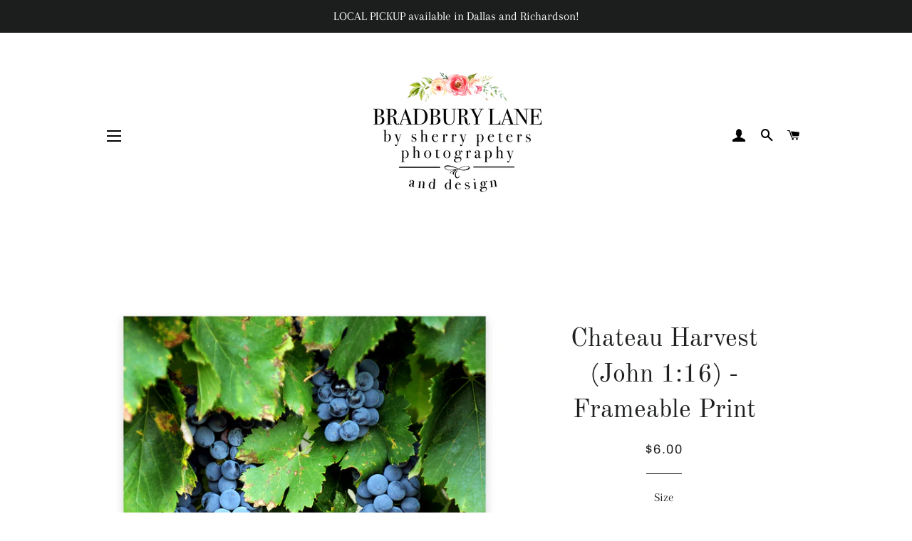

--- FILE ---
content_type: text/html; charset=utf-8
request_url: https://bradburylane.com/collections/think-on-these-things-frameable-prints/products/copy-of-last-catch-frameable-print
body_size: 30699
content:
<!doctype html>
<html class="no-js" lang="en">
<head><!-- Basic page needs ================================================== -->
  <meta charset="utf-8">
  <meta http-equiv="X-UA-Compatible" content="IE=edge,chrome=1">

  
    <link rel="shortcut icon" href="//bradburylane.com/cdn/shop/files/BL_Logo_2020_sq_for_social_invert_2_32x32.jpg?v=1614366740" type="image/png" />
  

  <!-- Title and description ================================================== -->
  <title>
  Chateau Harvest (John 1:16) - Frameable Print &ndash; Bradbury Lane
  </title>

  
  <meta name="description" content="Our Frameable Prints are available in a variety of sizes and make a lovely statement of inspiration and encouragement in a home or office.  Our square designs, featured here, are available in 4x4, 6x6, and 8x8 inch sizes and are especially beautiful framed in our crystal clear Acrylic Magnet Frames sold separately here">
  

  <!-- Helpers ================================================== --><!-- /snippets/social-meta-tags.liquid -->




<meta property="og:site_name" content="Bradbury Lane">
<meta property="og:url" content="https://bradburylane.com/products/copy-of-last-catch-frameable-print">
<meta property="og:title" content="Chateau Harvest (John 1:16) - Frameable Print">
<meta property="og:type" content="product">
<meta property="og:description" content="Our Frameable Prints are available in a variety of sizes and make a lovely statement of inspiration and encouragement in a home or office.  Our square designs, featured here, are available in 4x4, 6x6, and 8x8 inch sizes and are especially beautiful framed in our crystal clear Acrylic Magnet Frames sold separately here">

  <meta property="og:price:amount" content="6.00">
  <meta property="og:price:currency" content="USD">

<meta property="og:image" content="http://bradburylane.com/cdn/shop/products/ChateauHarvest_6cd67ac6-e55b-4944-b07d-e5977a4a799b_1200x1200.jpg?v=1632667248">
<meta property="og:image:secure_url" content="https://bradburylane.com/cdn/shop/products/ChateauHarvest_6cd67ac6-e55b-4944-b07d-e5977a4a799b_1200x1200.jpg?v=1632667248">


<meta name="twitter:card" content="summary_large_image">
<meta name="twitter:title" content="Chateau Harvest (John 1:16) - Frameable Print">
<meta name="twitter:description" content="Our Frameable Prints are available in a variety of sizes and make a lovely statement of inspiration and encouragement in a home or office.  Our square designs, featured here, are available in 4x4, 6x6, and 8x8 inch sizes and are especially beautiful framed in our crystal clear Acrylic Magnet Frames sold separately here">

<link rel="canonical" href="https://bradburylane.com/products/copy-of-last-catch-frameable-print">
  <meta name="viewport" content="width=device-width,initial-scale=1,shrink-to-fit=no">
  <meta name="theme-color" content="#246a08">

  <!-- CSS ================================================== -->
  <link href="//bradburylane.com/cdn/shop/t/2/assets/timber.scss.css?v=48859748963123875831762612492" rel="stylesheet" type="text/css" media="all" />
  <link href="//bradburylane.com/cdn/shop/t/2/assets/theme.scss.css?v=109432081664423709341762612492" rel="stylesheet" type="text/css" media="all" />

  <!-- Sections ================================================== -->
  <script>
    window.theme = window.theme || {};
    theme.strings = {
      zoomClose: "Close (Esc)",
      zoomPrev: "Previous (Left arrow key)",
      zoomNext: "Next (Right arrow key)",
      moneyFormat: "${{amount}}",
      addressError: "Error looking up that address",
      addressNoResults: "No results for that address",
      addressQueryLimit: "You have exceeded the Google API usage limit. Consider upgrading to a \u003ca href=\"https:\/\/developers.google.com\/maps\/premium\/usage-limits\"\u003ePremium Plan\u003c\/a\u003e.",
      authError: "There was a problem authenticating your Google Maps account.",
      cartEmpty: "Your cart is currently empty.",
      cartCookie: "Enable cookies to use the shopping cart",
      cartSavings: "You're saving [savings]",
      productSlideLabel: "Slide [slide_number] of [slide_max]."
    };
    theme.settings = {
      cartType: "drawer",
      gridType: null
    };
  </script>

  <script src="//bradburylane.com/cdn/shop/t/2/assets/jquery-2.2.3.min.js?v=58211863146907186831595628509" type="text/javascript"></script>

  <script src="//bradburylane.com/cdn/shop/t/2/assets/lazysizes.min.js?v=155223123402716617051595628510" async="async"></script>

  <script src="//bradburylane.com/cdn/shop/t/2/assets/theme.js?v=26671556834515932041605742678" defer="defer"></script>

  <!-- Header hook for plugins ================================================== -->
  <script>window.performance && window.performance.mark && window.performance.mark('shopify.content_for_header.start');</script><meta id="shopify-digital-wallet" name="shopify-digital-wallet" content="/43125309607/digital_wallets/dialog">
<meta name="shopify-checkout-api-token" content="be6404f98b6bdbe3a43acf43fb78d428">
<meta id="in-context-paypal-metadata" data-shop-id="43125309607" data-venmo-supported="false" data-environment="production" data-locale="en_US" data-paypal-v4="true" data-currency="USD">
<link rel="alternate" type="application/json+oembed" href="https://bradburylane.com/products/copy-of-last-catch-frameable-print.oembed">
<script async="async" src="/checkouts/internal/preloads.js?locale=en-US"></script>
<link rel="preconnect" href="https://shop.app" crossorigin="anonymous">
<script async="async" src="https://shop.app/checkouts/internal/preloads.js?locale=en-US&shop_id=43125309607" crossorigin="anonymous"></script>
<script id="apple-pay-shop-capabilities" type="application/json">{"shopId":43125309607,"countryCode":"US","currencyCode":"USD","merchantCapabilities":["supports3DS"],"merchantId":"gid:\/\/shopify\/Shop\/43125309607","merchantName":"Bradbury Lane","requiredBillingContactFields":["postalAddress","email","phone"],"requiredShippingContactFields":["postalAddress","email","phone"],"shippingType":"shipping","supportedNetworks":["visa","masterCard","amex","discover","elo","jcb"],"total":{"type":"pending","label":"Bradbury Lane","amount":"1.00"},"shopifyPaymentsEnabled":true,"supportsSubscriptions":true}</script>
<script id="shopify-features" type="application/json">{"accessToken":"be6404f98b6bdbe3a43acf43fb78d428","betas":["rich-media-storefront-analytics"],"domain":"bradburylane.com","predictiveSearch":true,"shopId":43125309607,"locale":"en"}</script>
<script>var Shopify = Shopify || {};
Shopify.shop = "bradburylane635.myshopify.com";
Shopify.locale = "en";
Shopify.currency = {"active":"USD","rate":"1.0"};
Shopify.country = "US";
Shopify.theme = {"name":"Brooklyn","id":106264592551,"schema_name":"Brooklyn","schema_version":"17.0.5","theme_store_id":730,"role":"main"};
Shopify.theme.handle = "null";
Shopify.theme.style = {"id":null,"handle":null};
Shopify.cdnHost = "bradburylane.com/cdn";
Shopify.routes = Shopify.routes || {};
Shopify.routes.root = "/";</script>
<script type="module">!function(o){(o.Shopify=o.Shopify||{}).modules=!0}(window);</script>
<script>!function(o){function n(){var o=[];function n(){o.push(Array.prototype.slice.apply(arguments))}return n.q=o,n}var t=o.Shopify=o.Shopify||{};t.loadFeatures=n(),t.autoloadFeatures=n()}(window);</script>
<script>
  window.ShopifyPay = window.ShopifyPay || {};
  window.ShopifyPay.apiHost = "shop.app\/pay";
  window.ShopifyPay.redirectState = null;
</script>
<script id="shop-js-analytics" type="application/json">{"pageType":"product"}</script>
<script defer="defer" async type="module" src="//bradburylane.com/cdn/shopifycloud/shop-js/modules/v2/client.init-shop-cart-sync_BdyHc3Nr.en.esm.js"></script>
<script defer="defer" async type="module" src="//bradburylane.com/cdn/shopifycloud/shop-js/modules/v2/chunk.common_Daul8nwZ.esm.js"></script>
<script type="module">
  await import("//bradburylane.com/cdn/shopifycloud/shop-js/modules/v2/client.init-shop-cart-sync_BdyHc3Nr.en.esm.js");
await import("//bradburylane.com/cdn/shopifycloud/shop-js/modules/v2/chunk.common_Daul8nwZ.esm.js");

  window.Shopify.SignInWithShop?.initShopCartSync?.({"fedCMEnabled":true,"windoidEnabled":true});

</script>
<script>
  window.Shopify = window.Shopify || {};
  if (!window.Shopify.featureAssets) window.Shopify.featureAssets = {};
  window.Shopify.featureAssets['shop-js'] = {"shop-cart-sync":["modules/v2/client.shop-cart-sync_QYOiDySF.en.esm.js","modules/v2/chunk.common_Daul8nwZ.esm.js"],"init-fed-cm":["modules/v2/client.init-fed-cm_DchLp9rc.en.esm.js","modules/v2/chunk.common_Daul8nwZ.esm.js"],"shop-button":["modules/v2/client.shop-button_OV7bAJc5.en.esm.js","modules/v2/chunk.common_Daul8nwZ.esm.js"],"init-windoid":["modules/v2/client.init-windoid_DwxFKQ8e.en.esm.js","modules/v2/chunk.common_Daul8nwZ.esm.js"],"shop-cash-offers":["modules/v2/client.shop-cash-offers_DWtL6Bq3.en.esm.js","modules/v2/chunk.common_Daul8nwZ.esm.js","modules/v2/chunk.modal_CQq8HTM6.esm.js"],"shop-toast-manager":["modules/v2/client.shop-toast-manager_CX9r1SjA.en.esm.js","modules/v2/chunk.common_Daul8nwZ.esm.js"],"init-shop-email-lookup-coordinator":["modules/v2/client.init-shop-email-lookup-coordinator_UhKnw74l.en.esm.js","modules/v2/chunk.common_Daul8nwZ.esm.js"],"pay-button":["modules/v2/client.pay-button_DzxNnLDY.en.esm.js","modules/v2/chunk.common_Daul8nwZ.esm.js"],"avatar":["modules/v2/client.avatar_BTnouDA3.en.esm.js"],"init-shop-cart-sync":["modules/v2/client.init-shop-cart-sync_BdyHc3Nr.en.esm.js","modules/v2/chunk.common_Daul8nwZ.esm.js"],"shop-login-button":["modules/v2/client.shop-login-button_D8B466_1.en.esm.js","modules/v2/chunk.common_Daul8nwZ.esm.js","modules/v2/chunk.modal_CQq8HTM6.esm.js"],"init-customer-accounts-sign-up":["modules/v2/client.init-customer-accounts-sign-up_C8fpPm4i.en.esm.js","modules/v2/client.shop-login-button_D8B466_1.en.esm.js","modules/v2/chunk.common_Daul8nwZ.esm.js","modules/v2/chunk.modal_CQq8HTM6.esm.js"],"init-shop-for-new-customer-accounts":["modules/v2/client.init-shop-for-new-customer-accounts_CVTO0Ztu.en.esm.js","modules/v2/client.shop-login-button_D8B466_1.en.esm.js","modules/v2/chunk.common_Daul8nwZ.esm.js","modules/v2/chunk.modal_CQq8HTM6.esm.js"],"init-customer-accounts":["modules/v2/client.init-customer-accounts_dRgKMfrE.en.esm.js","modules/v2/client.shop-login-button_D8B466_1.en.esm.js","modules/v2/chunk.common_Daul8nwZ.esm.js","modules/v2/chunk.modal_CQq8HTM6.esm.js"],"shop-follow-button":["modules/v2/client.shop-follow-button_CkZpjEct.en.esm.js","modules/v2/chunk.common_Daul8nwZ.esm.js","modules/v2/chunk.modal_CQq8HTM6.esm.js"],"lead-capture":["modules/v2/client.lead-capture_BntHBhfp.en.esm.js","modules/v2/chunk.common_Daul8nwZ.esm.js","modules/v2/chunk.modal_CQq8HTM6.esm.js"],"checkout-modal":["modules/v2/client.checkout-modal_CfxcYbTm.en.esm.js","modules/v2/chunk.common_Daul8nwZ.esm.js","modules/v2/chunk.modal_CQq8HTM6.esm.js"],"shop-login":["modules/v2/client.shop-login_Da4GZ2H6.en.esm.js","modules/v2/chunk.common_Daul8nwZ.esm.js","modules/v2/chunk.modal_CQq8HTM6.esm.js"],"payment-terms":["modules/v2/client.payment-terms_MV4M3zvL.en.esm.js","modules/v2/chunk.common_Daul8nwZ.esm.js","modules/v2/chunk.modal_CQq8HTM6.esm.js"]};
</script>
<script id="__st">var __st={"a":43125309607,"offset":-21600,"reqid":"a24c7042-04f0-468c-af1b-5722ddb522bb-1769021993","pageurl":"bradburylane.com\/collections\/think-on-these-things-frameable-prints\/products\/copy-of-last-catch-frameable-print","u":"ec0bef8b1357","p":"product","rtyp":"product","rid":7063870668967};</script>
<script>window.ShopifyPaypalV4VisibilityTracking = true;</script>
<script id="captcha-bootstrap">!function(){'use strict';const t='contact',e='account',n='new_comment',o=[[t,t],['blogs',n],['comments',n],[t,'customer']],c=[[e,'customer_login'],[e,'guest_login'],[e,'recover_customer_password'],[e,'create_customer']],r=t=>t.map((([t,e])=>`form[action*='/${t}']:not([data-nocaptcha='true']) input[name='form_type'][value='${e}']`)).join(','),a=t=>()=>t?[...document.querySelectorAll(t)].map((t=>t.form)):[];function s(){const t=[...o],e=r(t);return a(e)}const i='password',u='form_key',d=['recaptcha-v3-token','g-recaptcha-response','h-captcha-response',i],f=()=>{try{return window.sessionStorage}catch{return}},m='__shopify_v',_=t=>t.elements[u];function p(t,e,n=!1){try{const o=window.sessionStorage,c=JSON.parse(o.getItem(e)),{data:r}=function(t){const{data:e,action:n}=t;return t[m]||n?{data:e,action:n}:{data:t,action:n}}(c);for(const[e,n]of Object.entries(r))t.elements[e]&&(t.elements[e].value=n);n&&o.removeItem(e)}catch(o){console.error('form repopulation failed',{error:o})}}const l='form_type',E='cptcha';function T(t){t.dataset[E]=!0}const w=window,h=w.document,L='Shopify',v='ce_forms',y='captcha';let A=!1;((t,e)=>{const n=(g='f06e6c50-85a8-45c8-87d0-21a2b65856fe',I='https://cdn.shopify.com/shopifycloud/storefront-forms-hcaptcha/ce_storefront_forms_captcha_hcaptcha.v1.5.2.iife.js',D={infoText:'Protected by hCaptcha',privacyText:'Privacy',termsText:'Terms'},(t,e,n)=>{const o=w[L][v],c=o.bindForm;if(c)return c(t,g,e,D).then(n);var r;o.q.push([[t,g,e,D],n]),r=I,A||(h.body.append(Object.assign(h.createElement('script'),{id:'captcha-provider',async:!0,src:r})),A=!0)});var g,I,D;w[L]=w[L]||{},w[L][v]=w[L][v]||{},w[L][v].q=[],w[L][y]=w[L][y]||{},w[L][y].protect=function(t,e){n(t,void 0,e),T(t)},Object.freeze(w[L][y]),function(t,e,n,w,h,L){const[v,y,A,g]=function(t,e,n){const i=e?o:[],u=t?c:[],d=[...i,...u],f=r(d),m=r(i),_=r(d.filter((([t,e])=>n.includes(e))));return[a(f),a(m),a(_),s()]}(w,h,L),I=t=>{const e=t.target;return e instanceof HTMLFormElement?e:e&&e.form},D=t=>v().includes(t);t.addEventListener('submit',(t=>{const e=I(t);if(!e)return;const n=D(e)&&!e.dataset.hcaptchaBound&&!e.dataset.recaptchaBound,o=_(e),c=g().includes(e)&&(!o||!o.value);(n||c)&&t.preventDefault(),c&&!n&&(function(t){try{if(!f())return;!function(t){const e=f();if(!e)return;const n=_(t);if(!n)return;const o=n.value;o&&e.removeItem(o)}(t);const e=Array.from(Array(32),(()=>Math.random().toString(36)[2])).join('');!function(t,e){_(t)||t.append(Object.assign(document.createElement('input'),{type:'hidden',name:u})),t.elements[u].value=e}(t,e),function(t,e){const n=f();if(!n)return;const o=[...t.querySelectorAll(`input[type='${i}']`)].map((({name:t})=>t)),c=[...d,...o],r={};for(const[a,s]of new FormData(t).entries())c.includes(a)||(r[a]=s);n.setItem(e,JSON.stringify({[m]:1,action:t.action,data:r}))}(t,e)}catch(e){console.error('failed to persist form',e)}}(e),e.submit())}));const S=(t,e)=>{t&&!t.dataset[E]&&(n(t,e.some((e=>e===t))),T(t))};for(const o of['focusin','change'])t.addEventListener(o,(t=>{const e=I(t);D(e)&&S(e,y())}));const B=e.get('form_key'),M=e.get(l),P=B&&M;t.addEventListener('DOMContentLoaded',(()=>{const t=y();if(P)for(const e of t)e.elements[l].value===M&&p(e,B);[...new Set([...A(),...v().filter((t=>'true'===t.dataset.shopifyCaptcha))])].forEach((e=>S(e,t)))}))}(h,new URLSearchParams(w.location.search),n,t,e,['guest_login'])})(!0,!0)}();</script>
<script integrity="sha256-4kQ18oKyAcykRKYeNunJcIwy7WH5gtpwJnB7kiuLZ1E=" data-source-attribution="shopify.loadfeatures" defer="defer" src="//bradburylane.com/cdn/shopifycloud/storefront/assets/storefront/load_feature-a0a9edcb.js" crossorigin="anonymous"></script>
<script crossorigin="anonymous" defer="defer" src="//bradburylane.com/cdn/shopifycloud/storefront/assets/shopify_pay/storefront-65b4c6d7.js?v=20250812"></script>
<script data-source-attribution="shopify.dynamic_checkout.dynamic.init">var Shopify=Shopify||{};Shopify.PaymentButton=Shopify.PaymentButton||{isStorefrontPortableWallets:!0,init:function(){window.Shopify.PaymentButton.init=function(){};var t=document.createElement("script");t.src="https://bradburylane.com/cdn/shopifycloud/portable-wallets/latest/portable-wallets.en.js",t.type="module",document.head.appendChild(t)}};
</script>
<script data-source-attribution="shopify.dynamic_checkout.buyer_consent">
  function portableWalletsHideBuyerConsent(e){var t=document.getElementById("shopify-buyer-consent"),n=document.getElementById("shopify-subscription-policy-button");t&&n&&(t.classList.add("hidden"),t.setAttribute("aria-hidden","true"),n.removeEventListener("click",e))}function portableWalletsShowBuyerConsent(e){var t=document.getElementById("shopify-buyer-consent"),n=document.getElementById("shopify-subscription-policy-button");t&&n&&(t.classList.remove("hidden"),t.removeAttribute("aria-hidden"),n.addEventListener("click",e))}window.Shopify?.PaymentButton&&(window.Shopify.PaymentButton.hideBuyerConsent=portableWalletsHideBuyerConsent,window.Shopify.PaymentButton.showBuyerConsent=portableWalletsShowBuyerConsent);
</script>
<script data-source-attribution="shopify.dynamic_checkout.cart.bootstrap">document.addEventListener("DOMContentLoaded",(function(){function t(){return document.querySelector("shopify-accelerated-checkout-cart, shopify-accelerated-checkout")}if(t())Shopify.PaymentButton.init();else{new MutationObserver((function(e,n){t()&&(Shopify.PaymentButton.init(),n.disconnect())})).observe(document.body,{childList:!0,subtree:!0})}}));
</script>
<link id="shopify-accelerated-checkout-styles" rel="stylesheet" media="screen" href="https://bradburylane.com/cdn/shopifycloud/portable-wallets/latest/accelerated-checkout-backwards-compat.css" crossorigin="anonymous">
<style id="shopify-accelerated-checkout-cart">
        #shopify-buyer-consent {
  margin-top: 1em;
  display: inline-block;
  width: 100%;
}

#shopify-buyer-consent.hidden {
  display: none;
}

#shopify-subscription-policy-button {
  background: none;
  border: none;
  padding: 0;
  text-decoration: underline;
  font-size: inherit;
  cursor: pointer;
}

#shopify-subscription-policy-button::before {
  box-shadow: none;
}

      </style>

<script>window.performance && window.performance.mark && window.performance.mark('shopify.content_for_header.end');</script>

  <script src="//bradburylane.com/cdn/shop/t/2/assets/modernizr.min.js?v=21391054748206432451595628510" type="text/javascript"></script>

  
  
<link href="https://monorail-edge.shopifysvc.com" rel="dns-prefetch">
<script>(function(){if ("sendBeacon" in navigator && "performance" in window) {try {var session_token_from_headers = performance.getEntriesByType('navigation')[0].serverTiming.find(x => x.name == '_s').description;} catch {var session_token_from_headers = undefined;}var session_cookie_matches = document.cookie.match(/_shopify_s=([^;]*)/);var session_token_from_cookie = session_cookie_matches && session_cookie_matches.length === 2 ? session_cookie_matches[1] : "";var session_token = session_token_from_headers || session_token_from_cookie || "";function handle_abandonment_event(e) {var entries = performance.getEntries().filter(function(entry) {return /monorail-edge.shopifysvc.com/.test(entry.name);});if (!window.abandonment_tracked && entries.length === 0) {window.abandonment_tracked = true;var currentMs = Date.now();var navigation_start = performance.timing.navigationStart;var payload = {shop_id: 43125309607,url: window.location.href,navigation_start,duration: currentMs - navigation_start,session_token,page_type: "product"};window.navigator.sendBeacon("https://monorail-edge.shopifysvc.com/v1/produce", JSON.stringify({schema_id: "online_store_buyer_site_abandonment/1.1",payload: payload,metadata: {event_created_at_ms: currentMs,event_sent_at_ms: currentMs}}));}}window.addEventListener('pagehide', handle_abandonment_event);}}());</script>
<script id="web-pixels-manager-setup">(function e(e,d,r,n,o){if(void 0===o&&(o={}),!Boolean(null===(a=null===(i=window.Shopify)||void 0===i?void 0:i.analytics)||void 0===a?void 0:a.replayQueue)){var i,a;window.Shopify=window.Shopify||{};var t=window.Shopify;t.analytics=t.analytics||{};var s=t.analytics;s.replayQueue=[],s.publish=function(e,d,r){return s.replayQueue.push([e,d,r]),!0};try{self.performance.mark("wpm:start")}catch(e){}var l=function(){var e={modern:/Edge?\/(1{2}[4-9]|1[2-9]\d|[2-9]\d{2}|\d{4,})\.\d+(\.\d+|)|Firefox\/(1{2}[4-9]|1[2-9]\d|[2-9]\d{2}|\d{4,})\.\d+(\.\d+|)|Chrom(ium|e)\/(9{2}|\d{3,})\.\d+(\.\d+|)|(Maci|X1{2}).+ Version\/(15\.\d+|(1[6-9]|[2-9]\d|\d{3,})\.\d+)([,.]\d+|)( \(\w+\)|)( Mobile\/\w+|) Safari\/|Chrome.+OPR\/(9{2}|\d{3,})\.\d+\.\d+|(CPU[ +]OS|iPhone[ +]OS|CPU[ +]iPhone|CPU IPhone OS|CPU iPad OS)[ +]+(15[._]\d+|(1[6-9]|[2-9]\d|\d{3,})[._]\d+)([._]\d+|)|Android:?[ /-](13[3-9]|1[4-9]\d|[2-9]\d{2}|\d{4,})(\.\d+|)(\.\d+|)|Android.+Firefox\/(13[5-9]|1[4-9]\d|[2-9]\d{2}|\d{4,})\.\d+(\.\d+|)|Android.+Chrom(ium|e)\/(13[3-9]|1[4-9]\d|[2-9]\d{2}|\d{4,})\.\d+(\.\d+|)|SamsungBrowser\/([2-9]\d|\d{3,})\.\d+/,legacy:/Edge?\/(1[6-9]|[2-9]\d|\d{3,})\.\d+(\.\d+|)|Firefox\/(5[4-9]|[6-9]\d|\d{3,})\.\d+(\.\d+|)|Chrom(ium|e)\/(5[1-9]|[6-9]\d|\d{3,})\.\d+(\.\d+|)([\d.]+$|.*Safari\/(?![\d.]+ Edge\/[\d.]+$))|(Maci|X1{2}).+ Version\/(10\.\d+|(1[1-9]|[2-9]\d|\d{3,})\.\d+)([,.]\d+|)( \(\w+\)|)( Mobile\/\w+|) Safari\/|Chrome.+OPR\/(3[89]|[4-9]\d|\d{3,})\.\d+\.\d+|(CPU[ +]OS|iPhone[ +]OS|CPU[ +]iPhone|CPU IPhone OS|CPU iPad OS)[ +]+(10[._]\d+|(1[1-9]|[2-9]\d|\d{3,})[._]\d+)([._]\d+|)|Android:?[ /-](13[3-9]|1[4-9]\d|[2-9]\d{2}|\d{4,})(\.\d+|)(\.\d+|)|Mobile Safari.+OPR\/([89]\d|\d{3,})\.\d+\.\d+|Android.+Firefox\/(13[5-9]|1[4-9]\d|[2-9]\d{2}|\d{4,})\.\d+(\.\d+|)|Android.+Chrom(ium|e)\/(13[3-9]|1[4-9]\d|[2-9]\d{2}|\d{4,})\.\d+(\.\d+|)|Android.+(UC? ?Browser|UCWEB|U3)[ /]?(15\.([5-9]|\d{2,})|(1[6-9]|[2-9]\d|\d{3,})\.\d+)\.\d+|SamsungBrowser\/(5\.\d+|([6-9]|\d{2,})\.\d+)|Android.+MQ{2}Browser\/(14(\.(9|\d{2,})|)|(1[5-9]|[2-9]\d|\d{3,})(\.\d+|))(\.\d+|)|K[Aa][Ii]OS\/(3\.\d+|([4-9]|\d{2,})\.\d+)(\.\d+|)/},d=e.modern,r=e.legacy,n=navigator.userAgent;return n.match(d)?"modern":n.match(r)?"legacy":"unknown"}(),u="modern"===l?"modern":"legacy",c=(null!=n?n:{modern:"",legacy:""})[u],f=function(e){return[e.baseUrl,"/wpm","/b",e.hashVersion,"modern"===e.buildTarget?"m":"l",".js"].join("")}({baseUrl:d,hashVersion:r,buildTarget:u}),m=function(e){var d=e.version,r=e.bundleTarget,n=e.surface,o=e.pageUrl,i=e.monorailEndpoint;return{emit:function(e){var a=e.status,t=e.errorMsg,s=(new Date).getTime(),l=JSON.stringify({metadata:{event_sent_at_ms:s},events:[{schema_id:"web_pixels_manager_load/3.1",payload:{version:d,bundle_target:r,page_url:o,status:a,surface:n,error_msg:t},metadata:{event_created_at_ms:s}}]});if(!i)return console&&console.warn&&console.warn("[Web Pixels Manager] No Monorail endpoint provided, skipping logging."),!1;try{return self.navigator.sendBeacon.bind(self.navigator)(i,l)}catch(e){}var u=new XMLHttpRequest;try{return u.open("POST",i,!0),u.setRequestHeader("Content-Type","text/plain"),u.send(l),!0}catch(e){return console&&console.warn&&console.warn("[Web Pixels Manager] Got an unhandled error while logging to Monorail."),!1}}}}({version:r,bundleTarget:l,surface:e.surface,pageUrl:self.location.href,monorailEndpoint:e.monorailEndpoint});try{o.browserTarget=l,function(e){var d=e.src,r=e.async,n=void 0===r||r,o=e.onload,i=e.onerror,a=e.sri,t=e.scriptDataAttributes,s=void 0===t?{}:t,l=document.createElement("script"),u=document.querySelector("head"),c=document.querySelector("body");if(l.async=n,l.src=d,a&&(l.integrity=a,l.crossOrigin="anonymous"),s)for(var f in s)if(Object.prototype.hasOwnProperty.call(s,f))try{l.dataset[f]=s[f]}catch(e){}if(o&&l.addEventListener("load",o),i&&l.addEventListener("error",i),u)u.appendChild(l);else{if(!c)throw new Error("Did not find a head or body element to append the script");c.appendChild(l)}}({src:f,async:!0,onload:function(){if(!function(){var e,d;return Boolean(null===(d=null===(e=window.Shopify)||void 0===e?void 0:e.analytics)||void 0===d?void 0:d.initialized)}()){var d=window.webPixelsManager.init(e)||void 0;if(d){var r=window.Shopify.analytics;r.replayQueue.forEach((function(e){var r=e[0],n=e[1],o=e[2];d.publishCustomEvent(r,n,o)})),r.replayQueue=[],r.publish=d.publishCustomEvent,r.visitor=d.visitor,r.initialized=!0}}},onerror:function(){return m.emit({status:"failed",errorMsg:"".concat(f," has failed to load")})},sri:function(e){var d=/^sha384-[A-Za-z0-9+/=]+$/;return"string"==typeof e&&d.test(e)}(c)?c:"",scriptDataAttributes:o}),m.emit({status:"loading"})}catch(e){m.emit({status:"failed",errorMsg:(null==e?void 0:e.message)||"Unknown error"})}}})({shopId: 43125309607,storefrontBaseUrl: "https://bradburylane.com",extensionsBaseUrl: "https://extensions.shopifycdn.com/cdn/shopifycloud/web-pixels-manager",monorailEndpoint: "https://monorail-edge.shopifysvc.com/unstable/produce_batch",surface: "storefront-renderer",enabledBetaFlags: ["2dca8a86"],webPixelsConfigList: [{"id":"shopify-app-pixel","configuration":"{}","eventPayloadVersion":"v1","runtimeContext":"STRICT","scriptVersion":"0450","apiClientId":"shopify-pixel","type":"APP","privacyPurposes":["ANALYTICS","MARKETING"]},{"id":"shopify-custom-pixel","eventPayloadVersion":"v1","runtimeContext":"LAX","scriptVersion":"0450","apiClientId":"shopify-pixel","type":"CUSTOM","privacyPurposes":["ANALYTICS","MARKETING"]}],isMerchantRequest: false,initData: {"shop":{"name":"Bradbury Lane","paymentSettings":{"currencyCode":"USD"},"myshopifyDomain":"bradburylane635.myshopify.com","countryCode":"US","storefrontUrl":"https:\/\/bradburylane.com"},"customer":null,"cart":null,"checkout":null,"productVariants":[{"price":{"amount":6.0,"currencyCode":"USD"},"product":{"title":"Chateau Harvest (John 1:16) - Frameable Print","vendor":"Sacred Moments","id":"7063870668967","untranslatedTitle":"Chateau Harvest (John 1:16) - Frameable Print","url":"\/products\/copy-of-last-catch-frameable-print","type":"Frameable Prints"},"id":"41416267268263","image":{"src":"\/\/bradburylane.com\/cdn\/shop\/products\/ChateauHarvest_6cd67ac6-e55b-4944-b07d-e5977a4a799b.jpg?v=1632667248"},"sku":"36844","title":"4\"x4\"","untranslatedTitle":"4\"x4\""},{"price":{"amount":12.0,"currencyCode":"USD"},"product":{"title":"Chateau Harvest (John 1:16) - Frameable Print","vendor":"Sacred Moments","id":"7063870668967","untranslatedTitle":"Chateau Harvest (John 1:16) - Frameable Print","url":"\/products\/copy-of-last-catch-frameable-print","type":"Frameable Prints"},"id":"41416267301031","image":{"src":"\/\/bradburylane.com\/cdn\/shop\/products\/ChateauHarvest_6cd67ac6-e55b-4944-b07d-e5977a4a799b.jpg?v=1632667248"},"sku":"36845","title":"6\"x6\"","untranslatedTitle":"6\"x6\""},{"price":{"amount":18.0,"currencyCode":"USD"},"product":{"title":"Chateau Harvest (John 1:16) - Frameable Print","vendor":"Sacred Moments","id":"7063870668967","untranslatedTitle":"Chateau Harvest (John 1:16) - Frameable Print","url":"\/products\/copy-of-last-catch-frameable-print","type":"Frameable Prints"},"id":"41416267333799","image":{"src":"\/\/bradburylane.com\/cdn\/shop\/products\/ChateauHarvest_6cd67ac6-e55b-4944-b07d-e5977a4a799b.jpg?v=1632667248"},"sku":"36846","title":"8\"x8\"","untranslatedTitle":"8\"x8\""}],"purchasingCompany":null},},"https://bradburylane.com/cdn","fcfee988w5aeb613cpc8e4bc33m6693e112",{"modern":"","legacy":""},{"shopId":"43125309607","storefrontBaseUrl":"https:\/\/bradburylane.com","extensionBaseUrl":"https:\/\/extensions.shopifycdn.com\/cdn\/shopifycloud\/web-pixels-manager","surface":"storefront-renderer","enabledBetaFlags":"[\"2dca8a86\"]","isMerchantRequest":"false","hashVersion":"fcfee988w5aeb613cpc8e4bc33m6693e112","publish":"custom","events":"[[\"page_viewed\",{}],[\"product_viewed\",{\"productVariant\":{\"price\":{\"amount\":6.0,\"currencyCode\":\"USD\"},\"product\":{\"title\":\"Chateau Harvest (John 1:16) - Frameable Print\",\"vendor\":\"Sacred Moments\",\"id\":\"7063870668967\",\"untranslatedTitle\":\"Chateau Harvest (John 1:16) - Frameable Print\",\"url\":\"\/products\/copy-of-last-catch-frameable-print\",\"type\":\"Frameable Prints\"},\"id\":\"41416267268263\",\"image\":{\"src\":\"\/\/bradburylane.com\/cdn\/shop\/products\/ChateauHarvest_6cd67ac6-e55b-4944-b07d-e5977a4a799b.jpg?v=1632667248\"},\"sku\":\"36844\",\"title\":\"4\\\"x4\\\"\",\"untranslatedTitle\":\"4\\\"x4\\\"\"}}]]"});</script><script>
  window.ShopifyAnalytics = window.ShopifyAnalytics || {};
  window.ShopifyAnalytics.meta = window.ShopifyAnalytics.meta || {};
  window.ShopifyAnalytics.meta.currency = 'USD';
  var meta = {"product":{"id":7063870668967,"gid":"gid:\/\/shopify\/Product\/7063870668967","vendor":"Sacred Moments","type":"Frameable Prints","handle":"copy-of-last-catch-frameable-print","variants":[{"id":41416267268263,"price":600,"name":"Chateau Harvest (John 1:16) - Frameable Print - 4\"x4\"","public_title":"4\"x4\"","sku":"36844"},{"id":41416267301031,"price":1200,"name":"Chateau Harvest (John 1:16) - Frameable Print - 6\"x6\"","public_title":"6\"x6\"","sku":"36845"},{"id":41416267333799,"price":1800,"name":"Chateau Harvest (John 1:16) - Frameable Print - 8\"x8\"","public_title":"8\"x8\"","sku":"36846"}],"remote":false},"page":{"pageType":"product","resourceType":"product","resourceId":7063870668967,"requestId":"a24c7042-04f0-468c-af1b-5722ddb522bb-1769021993"}};
  for (var attr in meta) {
    window.ShopifyAnalytics.meta[attr] = meta[attr];
  }
</script>
<script class="analytics">
  (function () {
    var customDocumentWrite = function(content) {
      var jquery = null;

      if (window.jQuery) {
        jquery = window.jQuery;
      } else if (window.Checkout && window.Checkout.$) {
        jquery = window.Checkout.$;
      }

      if (jquery) {
        jquery('body').append(content);
      }
    };

    var hasLoggedConversion = function(token) {
      if (token) {
        return document.cookie.indexOf('loggedConversion=' + token) !== -1;
      }
      return false;
    }

    var setCookieIfConversion = function(token) {
      if (token) {
        var twoMonthsFromNow = new Date(Date.now());
        twoMonthsFromNow.setMonth(twoMonthsFromNow.getMonth() + 2);

        document.cookie = 'loggedConversion=' + token + '; expires=' + twoMonthsFromNow;
      }
    }

    var trekkie = window.ShopifyAnalytics.lib = window.trekkie = window.trekkie || [];
    if (trekkie.integrations) {
      return;
    }
    trekkie.methods = [
      'identify',
      'page',
      'ready',
      'track',
      'trackForm',
      'trackLink'
    ];
    trekkie.factory = function(method) {
      return function() {
        var args = Array.prototype.slice.call(arguments);
        args.unshift(method);
        trekkie.push(args);
        return trekkie;
      };
    };
    for (var i = 0; i < trekkie.methods.length; i++) {
      var key = trekkie.methods[i];
      trekkie[key] = trekkie.factory(key);
    }
    trekkie.load = function(config) {
      trekkie.config = config || {};
      trekkie.config.initialDocumentCookie = document.cookie;
      var first = document.getElementsByTagName('script')[0];
      var script = document.createElement('script');
      script.type = 'text/javascript';
      script.onerror = function(e) {
        var scriptFallback = document.createElement('script');
        scriptFallback.type = 'text/javascript';
        scriptFallback.onerror = function(error) {
                var Monorail = {
      produce: function produce(monorailDomain, schemaId, payload) {
        var currentMs = new Date().getTime();
        var event = {
          schema_id: schemaId,
          payload: payload,
          metadata: {
            event_created_at_ms: currentMs,
            event_sent_at_ms: currentMs
          }
        };
        return Monorail.sendRequest("https://" + monorailDomain + "/v1/produce", JSON.stringify(event));
      },
      sendRequest: function sendRequest(endpointUrl, payload) {
        // Try the sendBeacon API
        if (window && window.navigator && typeof window.navigator.sendBeacon === 'function' && typeof window.Blob === 'function' && !Monorail.isIos12()) {
          var blobData = new window.Blob([payload], {
            type: 'text/plain'
          });

          if (window.navigator.sendBeacon(endpointUrl, blobData)) {
            return true;
          } // sendBeacon was not successful

        } // XHR beacon

        var xhr = new XMLHttpRequest();

        try {
          xhr.open('POST', endpointUrl);
          xhr.setRequestHeader('Content-Type', 'text/plain');
          xhr.send(payload);
        } catch (e) {
          console.log(e);
        }

        return false;
      },
      isIos12: function isIos12() {
        return window.navigator.userAgent.lastIndexOf('iPhone; CPU iPhone OS 12_') !== -1 || window.navigator.userAgent.lastIndexOf('iPad; CPU OS 12_') !== -1;
      }
    };
    Monorail.produce('monorail-edge.shopifysvc.com',
      'trekkie_storefront_load_errors/1.1',
      {shop_id: 43125309607,
      theme_id: 106264592551,
      app_name: "storefront",
      context_url: window.location.href,
      source_url: "//bradburylane.com/cdn/s/trekkie.storefront.cd680fe47e6c39ca5d5df5f0a32d569bc48c0f27.min.js"});

        };
        scriptFallback.async = true;
        scriptFallback.src = '//bradburylane.com/cdn/s/trekkie.storefront.cd680fe47e6c39ca5d5df5f0a32d569bc48c0f27.min.js';
        first.parentNode.insertBefore(scriptFallback, first);
      };
      script.async = true;
      script.src = '//bradburylane.com/cdn/s/trekkie.storefront.cd680fe47e6c39ca5d5df5f0a32d569bc48c0f27.min.js';
      first.parentNode.insertBefore(script, first);
    };
    trekkie.load(
      {"Trekkie":{"appName":"storefront","development":false,"defaultAttributes":{"shopId":43125309607,"isMerchantRequest":null,"themeId":106264592551,"themeCityHash":"14584247314372622063","contentLanguage":"en","currency":"USD","eventMetadataId":"38b70511-b4eb-4958-88f2-3f3b1b163369"},"isServerSideCookieWritingEnabled":true,"monorailRegion":"shop_domain","enabledBetaFlags":["65f19447"]},"Session Attribution":{},"S2S":{"facebookCapiEnabled":false,"source":"trekkie-storefront-renderer","apiClientId":580111}}
    );

    var loaded = false;
    trekkie.ready(function() {
      if (loaded) return;
      loaded = true;

      window.ShopifyAnalytics.lib = window.trekkie;

      var originalDocumentWrite = document.write;
      document.write = customDocumentWrite;
      try { window.ShopifyAnalytics.merchantGoogleAnalytics.call(this); } catch(error) {};
      document.write = originalDocumentWrite;

      window.ShopifyAnalytics.lib.page(null,{"pageType":"product","resourceType":"product","resourceId":7063870668967,"requestId":"a24c7042-04f0-468c-af1b-5722ddb522bb-1769021993","shopifyEmitted":true});

      var match = window.location.pathname.match(/checkouts\/(.+)\/(thank_you|post_purchase)/)
      var token = match? match[1]: undefined;
      if (!hasLoggedConversion(token)) {
        setCookieIfConversion(token);
        window.ShopifyAnalytics.lib.track("Viewed Product",{"currency":"USD","variantId":41416267268263,"productId":7063870668967,"productGid":"gid:\/\/shopify\/Product\/7063870668967","name":"Chateau Harvest (John 1:16) - Frameable Print - 4\"x4\"","price":"6.00","sku":"36844","brand":"Sacred Moments","variant":"4\"x4\"","category":"Frameable Prints","nonInteraction":true,"remote":false},undefined,undefined,{"shopifyEmitted":true});
      window.ShopifyAnalytics.lib.track("monorail:\/\/trekkie_storefront_viewed_product\/1.1",{"currency":"USD","variantId":41416267268263,"productId":7063870668967,"productGid":"gid:\/\/shopify\/Product\/7063870668967","name":"Chateau Harvest (John 1:16) - Frameable Print - 4\"x4\"","price":"6.00","sku":"36844","brand":"Sacred Moments","variant":"4\"x4\"","category":"Frameable Prints","nonInteraction":true,"remote":false,"referer":"https:\/\/bradburylane.com\/collections\/think-on-these-things-frameable-prints\/products\/copy-of-last-catch-frameable-print"});
      }
    });


        var eventsListenerScript = document.createElement('script');
        eventsListenerScript.async = true;
        eventsListenerScript.src = "//bradburylane.com/cdn/shopifycloud/storefront/assets/shop_events_listener-3da45d37.js";
        document.getElementsByTagName('head')[0].appendChild(eventsListenerScript);

})();</script>
<script
  defer
  src="https://bradburylane.com/cdn/shopifycloud/perf-kit/shopify-perf-kit-3.0.4.min.js"
  data-application="storefront-renderer"
  data-shop-id="43125309607"
  data-render-region="gcp-us-central1"
  data-page-type="product"
  data-theme-instance-id="106264592551"
  data-theme-name="Brooklyn"
  data-theme-version="17.0.5"
  data-monorail-region="shop_domain"
  data-resource-timing-sampling-rate="10"
  data-shs="true"
  data-shs-beacon="true"
  data-shs-export-with-fetch="true"
  data-shs-logs-sample-rate="1"
  data-shs-beacon-endpoint="https://bradburylane.com/api/collect"
></script>
</head>


<body id="chateau-harvest-john-1-16-frameable-print" class="template-product">

  <div id="shopify-section-header" class="shopify-section"><style data-shopify>.header-wrapper .site-nav__link,
  .header-wrapper .site-header__logo a,
  .header-wrapper .site-nav__dropdown-link,
  .header-wrapper .site-nav--has-dropdown > a.nav-focus,
  .header-wrapper .site-nav--has-dropdown.nav-hover > a,
  .header-wrapper .site-nav--has-dropdown:hover > a {
    color: #000000;
  }

  .header-wrapper .site-header__logo a:hover,
  .header-wrapper .site-header__logo a:focus,
  .header-wrapper .site-nav__link:hover,
  .header-wrapper .site-nav__link:focus,
  .header-wrapper .site-nav--has-dropdown a:hover,
  .header-wrapper .site-nav--has-dropdown > a.nav-focus:hover,
  .header-wrapper .site-nav--has-dropdown > a.nav-focus:focus,
  .header-wrapper .site-nav--has-dropdown .site-nav__link:hover,
  .header-wrapper .site-nav--has-dropdown .site-nav__link:focus,
  .header-wrapper .site-nav--has-dropdown.nav-hover > a:hover,
  .header-wrapper .site-nav__dropdown a:focus {
    color: rgba(0, 0, 0, 0.75);
  }

  .header-wrapper .burger-icon,
  .header-wrapper .site-nav--has-dropdown:hover > a:before,
  .header-wrapper .site-nav--has-dropdown > a.nav-focus:before,
  .header-wrapper .site-nav--has-dropdown.nav-hover > a:before {
    background: #000000;
  }

  .header-wrapper .site-nav__link:hover .burger-icon {
    background: rgba(0, 0, 0, 0.75);
  }

  .site-header__logo img {
    max-width: 260px;
  }

  @media screen and (max-width: 768px) {
    .site-header__logo img {
      max-width: 100%;
    }
  }</style><div data-section-id="header" data-section-type="header-section" data-template="product">
  <div id="NavDrawer" class="drawer drawer--left">
      <div class="drawer__inner drawer-left__inner">

    
      <!-- /snippets/search-bar.liquid -->





<form action="/search" method="get" class="input-group search-bar search-bar--drawer" role="search">
  
  <input type="search" name="q" value="" placeholder="Search our store" class="input-group-field" aria-label="Search our store">
  <span class="input-group-btn">
    <button type="submit" class="btn--secondary icon-fallback-text">
      <span class="icon icon-search" aria-hidden="true"></span>
      <span class="fallback-text">Search</span>
    </button>
  </span>
</form>

    

    <ul class="mobile-nav">
      
        

          <li class="mobile-nav__item">
            <a
              href="/collections/2026-calendars-1"
              class="mobile-nav__link"
              >
                2026 CALENDARS!
            </a>
          </li>

        
      
        

          <li class="mobile-nav__item">
            <a
              href="/collections/crosses"
              class="mobile-nav__link"
              >
                COMFORT CROSSES - Restocked!
            </a>
          </li>

        
      
        

          <li class="mobile-nav__item">
            <a
              href="/collections/p-u-z-z-l-e-s"
              class="mobile-nav__link"
              >
                PUZZLES - ON SALE!
            </a>
          </li>

        
      
        
          <li class="mobile-nav__item">
            <div class="mobile-nav__has-sublist">
              <a
                href="/collections/new-31-days-of-prayers-for-you"
                class="mobile-nav__link"
                id="Label-4"
                >31 DAYS OF PRAYERS FOR YOU</a>
              <div class="mobile-nav__toggle">
                <button type="button" class="mobile-nav__toggle-btn icon-fallback-text" aria-controls="Linklist-4" aria-expanded="false">
                  <span class="icon-fallback-text mobile-nav__toggle-open">
                    <span class="icon icon-plus" aria-hidden="true"></span>
                    <span class="fallback-text">Expand submenu 31 DAYS OF PRAYERS FOR YOU</span>
                  </span>
                  <span class="icon-fallback-text mobile-nav__toggle-close">
                    <span class="icon icon-minus" aria-hidden="true"></span>
                    <span class="fallback-text">Collapse submenu 31 DAYS OF PRAYERS FOR YOU</span>
                  </span>
                </button>
              </div>
            </div>
            <ul class="mobile-nav__sublist" id="Linklist-4" aria-labelledby="Label-4" role="navigation">
              
              
                
                <li class="mobile-nav__item">
                  <a
                    href="/collections/31-days-of-prayers-for-you"
                    class="mobile-nav__link"
                    >
                      31 Days of Prayers for You
                  </a>
                </li>
                
              
                
                <li class="mobile-nav__item">
                  <a
                    href="/collections/31-days-of-prayers-for-you-in-blue"
                    class="mobile-nav__link"
                    >
                      31 Days of Prayers for You in Blue
                  </a>
                </li>
                
              
                
                <li class="mobile-nav__item">
                  <a
                    href="/collections/31-days-of-prayers-for-you-version-2"
                    class="mobile-nav__link"
                    >
                      31 Days of Prayers for You at the Lake
                  </a>
                </li>
                
              
                
                <li class="mobile-nav__item">
                  <a
                    href="/collections/praying-for-you"
                    class="mobile-nav__link"
                    >
                      Praying for You Notecards
                  </a>
                </li>
                
              
            </ul>
          </li>

          
      
        
          <li class="mobile-nav__item">
            <div class="mobile-nav__has-sublist">
              <a
                href="/collections/canvas-prints-beveled-boards"
                class="mobile-nav__link"
                id="Label-5"
                >BEVELED BOARDS &amp; CANVAS PRINTS </a>
              <div class="mobile-nav__toggle">
                <button type="button" class="mobile-nav__toggle-btn icon-fallback-text" aria-controls="Linklist-5" aria-expanded="false">
                  <span class="icon-fallback-text mobile-nav__toggle-open">
                    <span class="icon icon-plus" aria-hidden="true"></span>
                    <span class="fallback-text">Expand submenu BEVELED BOARDS &amp; CANVAS PRINTS </span>
                  </span>
                  <span class="icon-fallback-text mobile-nav__toggle-close">
                    <span class="icon icon-minus" aria-hidden="true"></span>
                    <span class="fallback-text">Collapse submenu BEVELED BOARDS &amp; CANVAS PRINTS </span>
                  </span>
                </button>
              </div>
            </div>
            <ul class="mobile-nav__sublist" id="Linklist-5" aria-labelledby="Label-5" role="navigation">
              
              
                
                <li class="mobile-nav__item">
                  <a
                    href="/collections/canvas-prints"
                    class="mobile-nav__link"
                    >
                      Canvas Prints
                  </a>
                </li>
                
              
                
                <li class="mobile-nav__item">
                  <a
                    href="/collections/beveled-boards"
                    class="mobile-nav__link"
                    >
                      Beveled Boards
                  </a>
                </li>
                
              
                
                <li class="mobile-nav__item">
                  <a
                    href="/collections/fall-beveled-boards-and-canvases"
                    class="mobile-nav__link"
                    >
                      Fall Beveled Boards and Canvases
                  </a>
                </li>
                
              
            </ul>
          </li>

          
      
        
          <li class="mobile-nav__item">
            <div class="mobile-nav__has-sublist">
              <a
                href="/collections/books"
                class="mobile-nav__link"
                id="Label-6"
                >BOOKS</a>
              <div class="mobile-nav__toggle">
                <button type="button" class="mobile-nav__toggle-btn icon-fallback-text" aria-controls="Linklist-6" aria-expanded="false">
                  <span class="icon-fallback-text mobile-nav__toggle-open">
                    <span class="icon icon-plus" aria-hidden="true"></span>
                    <span class="fallback-text">Expand submenu BOOKS</span>
                  </span>
                  <span class="icon-fallback-text mobile-nav__toggle-close">
                    <span class="icon icon-minus" aria-hidden="true"></span>
                    <span class="fallback-text">Collapse submenu BOOKS</span>
                  </span>
                </button>
              </div>
            </div>
            <ul class="mobile-nav__sublist" id="Linklist-6" aria-labelledby="Label-6" role="navigation">
              
              
                
                <li class="mobile-nav__item">
                  <a
                    href="/collections/childrens-books"
                    class="mobile-nav__link"
                    >
                      Children&#39;s Books
                  </a>
                </li>
                
              
                
                <li class="mobile-nav__item">
                  <a
                    href="/collections/christmas-books"
                    class="mobile-nav__link"
                    >
                      Christmas Books
                  </a>
                </li>
                
              
                
                <li class="mobile-nav__item">
                  <a
                    href="/collections/journals-notebooks"
                    class="mobile-nav__link"
                    >
                      Notebooks &amp; Journals
                  </a>
                </li>
                
              
            </ul>
          </li>

          
      
        
          <li class="mobile-nav__item">
            <div class="mobile-nav__has-sublist">
              <a
                href="/collections/bookmarks"
                class="mobile-nav__link"
                id="Label-7"
                >BOOKMARKS</a>
              <div class="mobile-nav__toggle">
                <button type="button" class="mobile-nav__toggle-btn icon-fallback-text" aria-controls="Linklist-7" aria-expanded="false">
                  <span class="icon-fallback-text mobile-nav__toggle-open">
                    <span class="icon icon-plus" aria-hidden="true"></span>
                    <span class="fallback-text">Expand submenu BOOKMARKS</span>
                  </span>
                  <span class="icon-fallback-text mobile-nav__toggle-close">
                    <span class="icon icon-minus" aria-hidden="true"></span>
                    <span class="fallback-text">Collapse submenu BOOKMARKS</span>
                  </span>
                </button>
              </div>
            </div>
            <ul class="mobile-nav__sublist" id="Linklist-7" aria-labelledby="Label-7" role="navigation">
              
              
                
                <li class="mobile-nav__item">
                  <a
                    href="/collections/friendship-roses-bookmarks"
                    class="mobile-nav__link"
                    >
                      Friendship Roses Bookmarks
                  </a>
                </li>
                
              
                
                <li class="mobile-nav__item">
                  <a
                    href="/collections/personalized-bookmarks"
                    class="mobile-nav__link"
                    >
                      Personalized Bookmarks
                  </a>
                </li>
                
              
            </ul>
          </li>

          
      
        
          <li class="mobile-nav__item">
            <div class="mobile-nav__has-sublist">
              <a
                href="/collections/candles-fragrance"
                class="mobile-nav__link"
                id="Label-8"
                >CANDLES &amp; FRAGRANCE</a>
              <div class="mobile-nav__toggle">
                <button type="button" class="mobile-nav__toggle-btn icon-fallback-text" aria-controls="Linklist-8" aria-expanded="false">
                  <span class="icon-fallback-text mobile-nav__toggle-open">
                    <span class="icon icon-plus" aria-hidden="true"></span>
                    <span class="fallback-text">Expand submenu CANDLES &amp; FRAGRANCE</span>
                  </span>
                  <span class="icon-fallback-text mobile-nav__toggle-close">
                    <span class="icon icon-minus" aria-hidden="true"></span>
                    <span class="fallback-text">Collapse submenu CANDLES &amp; FRAGRANCE</span>
                  </span>
                </button>
              </div>
            </div>
            <ul class="mobile-nav__sublist" id="Linklist-8" aria-labelledby="Label-8" role="navigation">
              
              
                
                <li class="mobile-nav__item">
                  <a
                    href="/collections/aromatique"
                    class="mobile-nav__link"
                    >
                      Aromatique
                  </a>
                </li>
                
              
                
                <li class="mobile-nav__item">
                  <div class="mobile-nav__has-sublist">
                    <a
                      href="/collections/michel-design-works"
                      class="mobile-nav__link"
                      id="Label-8-2"
                      >
                        Michel Design Works
                    </a>
                    <div class="mobile-nav__toggle">
                      <button type="button" class="mobile-nav__toggle-btn icon-fallback-text" aria-controls="Linklist-8-2" aria-expanded="false">
                        <span class="icon-fallback-text mobile-nav__toggle-open">
                          <span class="icon icon-plus" aria-hidden="true"></span>
                          <span class="fallback-text">Expand submenu CANDLES &amp; FRAGRANCE</span>
                        </span>
                        <span class="icon-fallback-text mobile-nav__toggle-close">
                          <span class="icon icon-minus" aria-hidden="true"></span>
                          <span class="fallback-text">Collapse submenu CANDLES &amp; FRAGRANCE</span>
                        </span>
                      </button>
                    </div>
                  </div>
                  <ul class="mobile-nav__sublist mobile-nav__subsublist" id="Linklist-8-2" aria-labelledby="Label-8-2" role="navigation">
                    
                      <li class="mobile-nav__item">
                        <a
                          href="/collections/michel-fall-fragrance"
                          class="mobile-nav__link"
                          >
                            Michel Fall Fragrance
                        </a>
                      </li>
                    
                      <li class="mobile-nav__item">
                        <a
                          href="/collections/michel-christmas-fragrance"
                          class="mobile-nav__link"
                          >
                            Michel Christmas Fragrance
                        </a>
                      </li>
                    
                      <li class="mobile-nav__item">
                        <a
                          href="/collections/michel-year-round-fragrance"
                          class="mobile-nav__link"
                          >
                            Michel Year Round Fragrance
                        </a>
                      </li>
                    
                      <li class="mobile-nav__item">
                        <a
                          href="/collections/small-hand-creams"
                          class="mobile-nav__link"
                          >
                            Michel Small Hand Creams
                        </a>
                      </li>
                    
                  </ul>
                </li>
                
              
                
                <li class="mobile-nav__item">
                  <a
                    href="/collections/sweet-water-decor"
                    class="mobile-nav__link"
                    >
                      Sweet Water Decor
                  </a>
                </li>
                
              
                
                <li class="mobile-nav__item">
                  <a
                    href="/collections/christmas-and-winter-fragrance"
                    class="mobile-nav__link"
                    >
                      Christmas and Winter Fragrance
                  </a>
                </li>
                
              
                
                <li class="mobile-nav__item">
                  <a
                    href="/collections/fall-fragrance"
                    class="mobile-nav__link"
                    >
                      Fall Fragrance
                  </a>
                </li>
                
              
                
                <li class="mobile-nav__item">
                  <a
                    href="/collections/year-round-fragrance"
                    class="mobile-nav__link"
                    >
                      Year Round Fragrance
                  </a>
                </li>
                
              
            </ul>
          </li>

          
      
        

          <li class="mobile-nav__item">
            <a
              href="/collections/everyday-prayers"
              class="mobile-nav__link"
              >
                EVERYDAY PRAYERS
            </a>
          </li>

        
      
        

          <li class="mobile-nav__item">
            <a
              href="/collections/gift-cards"
              class="mobile-nav__link"
              >
                GIFT CARDS 
            </a>
          </li>

        
      
        
          <li class="mobile-nav__item">
            <div class="mobile-nav__has-sublist">
              <a
                href="/collections/gifts"
                class="mobile-nav__link"
                id="Label-11"
                >GIFTS</a>
              <div class="mobile-nav__toggle">
                <button type="button" class="mobile-nav__toggle-btn icon-fallback-text" aria-controls="Linklist-11" aria-expanded="false">
                  <span class="icon-fallback-text mobile-nav__toggle-open">
                    <span class="icon icon-plus" aria-hidden="true"></span>
                    <span class="fallback-text">Expand submenu GIFTS</span>
                  </span>
                  <span class="icon-fallback-text mobile-nav__toggle-close">
                    <span class="icon icon-minus" aria-hidden="true"></span>
                    <span class="fallback-text">Collapse submenu GIFTS</span>
                  </span>
                </button>
              </div>
            </div>
            <ul class="mobile-nav__sublist" id="Linklist-11" aria-labelledby="Label-11" role="navigation">
              
              
                
                <li class="mobile-nav__item">
                  <a
                    href="/collections/crosses"
                    class="mobile-nav__link"
                    >
                      Crosses
                  </a>
                </li>
                
              
                
                <li class="mobile-nav__item">
                  <a
                    href="/collections/natural-life"
                    class="mobile-nav__link"
                    >
                      Natural Life
                  </a>
                </li>
                
              
            </ul>
          </li>

          
      
        
          <li class="mobile-nav__item">
            <div class="mobile-nav__has-sublist">
              <a
                href="/collections/our-favorite-snacks/our-favorite-snacks"
                class="mobile-nav__link"
                id="Label-12"
                >FOOD</a>
              <div class="mobile-nav__toggle">
                <button type="button" class="mobile-nav__toggle-btn icon-fallback-text" aria-controls="Linklist-12" aria-expanded="false">
                  <span class="icon-fallback-text mobile-nav__toggle-open">
                    <span class="icon icon-plus" aria-hidden="true"></span>
                    <span class="fallback-text">Expand submenu FOOD</span>
                  </span>
                  <span class="icon-fallback-text mobile-nav__toggle-close">
                    <span class="icon icon-minus" aria-hidden="true"></span>
                    <span class="fallback-text">Collapse submenu FOOD</span>
                  </span>
                </button>
              </div>
            </div>
            <ul class="mobile-nav__sublist" id="Linklist-12" aria-labelledby="Label-12" role="navigation">
              
              
                
                <li class="mobile-nav__item">
                  <a
                    href="/collections/our-favorite-snacks"
                    class="mobile-nav__link"
                    >
                      OUR FAVORITE SNACKS
                  </a>
                </li>
                
              
                
                <li class="mobile-nav__item">
                  <a
                    href="/collections/dallas-caramels"
                    class="mobile-nav__link"
                    >
                      DALLAS CARAMELS
                  </a>
                </li>
                
              
            </ul>
          </li>

          
      
        
          <li class="mobile-nav__item">
            <div class="mobile-nav__has-sublist">
              <a
                href="/collections/prints"
                class="mobile-nav__link"
                id="Label-13"
                >FRAMED MINI PRINTS</a>
              <div class="mobile-nav__toggle">
                <button type="button" class="mobile-nav__toggle-btn icon-fallback-text" aria-controls="Linklist-13" aria-expanded="false">
                  <span class="icon-fallback-text mobile-nav__toggle-open">
                    <span class="icon icon-plus" aria-hidden="true"></span>
                    <span class="fallback-text">Expand submenu FRAMED MINI PRINTS</span>
                  </span>
                  <span class="icon-fallback-text mobile-nav__toggle-close">
                    <span class="icon icon-minus" aria-hidden="true"></span>
                    <span class="fallback-text">Collapse submenu FRAMED MINI PRINTS</span>
                  </span>
                </button>
              </div>
            </div>
            <ul class="mobile-nav__sublist" id="Linklist-13" aria-labelledby="Label-13" role="navigation">
              
              
                
                <li class="mobile-nav__item">
                  <a
                    href="/collections/31-days-of-promises-framed-mini-prints"
                    class="mobile-nav__link"
                    >
                      31 Days of Promises Framed Mini Prints
                  </a>
                </li>
                
              
                
                <li class="mobile-nav__item">
                  <a
                    href="/collections/christmas-winter-framed-mini-prints"
                    class="mobile-nav__link"
                    >
                      Christmas &amp; Winter Framed Mini Prints
                  </a>
                </li>
                
              
                
                <li class="mobile-nav__item">
                  <a
                    href="/collections/fall-framed-mini-prints"
                    class="mobile-nav__link"
                    >
                      Fall Framed Mini Prints
                  </a>
                </li>
                
              
                
                <li class="mobile-nav__item">
                  <a
                    href="/collections/year-round-framed-mini-prints"
                    class="mobile-nav__link"
                    >
                      Year Round Framed Mini Prints
                  </a>
                </li>
                
              
            </ul>
          </li>

          
      
        
          <li class="mobile-nav__item">
            <div class="mobile-nav__has-sublist">
              <a
                href="/collections/display-accessories"
                class="mobile-nav__link"
                id="Label-14"
                >FRAMES &amp; DISPLAY ACCESSORIES</a>
              <div class="mobile-nav__toggle">
                <button type="button" class="mobile-nav__toggle-btn icon-fallback-text" aria-controls="Linklist-14" aria-expanded="false">
                  <span class="icon-fallback-text mobile-nav__toggle-open">
                    <span class="icon icon-plus" aria-hidden="true"></span>
                    <span class="fallback-text">Expand submenu FRAMES &amp; DISPLAY ACCESSORIES</span>
                  </span>
                  <span class="icon-fallback-text mobile-nav__toggle-close">
                    <span class="icon icon-minus" aria-hidden="true"></span>
                    <span class="fallback-text">Collapse submenu FRAMES &amp; DISPLAY ACCESSORIES</span>
                  </span>
                </button>
              </div>
            </div>
            <ul class="mobile-nav__sublist" id="Linklist-14" aria-labelledby="Label-14" role="navigation">
              
              
                
                <li class="mobile-nav__item">
                  <a
                    href="/collections/acrylic-magnet-frames"
                    class="mobile-nav__link"
                    >
                      Acrylic Magnet Frames
                  </a>
                </li>
                
              
                
                <li class="mobile-nav__item">
                  <a
                    href="/collections/mini-print-holders"
                    class="mobile-nav__link"
                    >
                      Mini Print Holders
                  </a>
                </li>
                
              
            </ul>
          </li>

          
      
        
          <li class="mobile-nav__item">
            <div class="mobile-nav__has-sublist">
              <a
                href="/collections/mini-prints"
                class="mobile-nav__link"
                id="Label-15"
                >MINI PRINTS</a>
              <div class="mobile-nav__toggle">
                <button type="button" class="mobile-nav__toggle-btn icon-fallback-text" aria-controls="Linklist-15" aria-expanded="false">
                  <span class="icon-fallback-text mobile-nav__toggle-open">
                    <span class="icon icon-plus" aria-hidden="true"></span>
                    <span class="fallback-text">Expand submenu MINI PRINTS</span>
                  </span>
                  <span class="icon-fallback-text mobile-nav__toggle-close">
                    <span class="icon icon-minus" aria-hidden="true"></span>
                    <span class="fallback-text">Collapse submenu MINI PRINTS</span>
                  </span>
                </button>
              </div>
            </div>
            <ul class="mobile-nav__sublist" id="Linklist-15" aria-labelledby="Label-15" role="navigation">
              
              
                
                <li class="mobile-nav__item">
                  <div class="mobile-nav__has-sublist">
                    <a
                      href="/collections/year-round-mini-prints"
                      class="mobile-nav__link"
                      id="Label-15-1"
                      >
                        Year Round Mini Prints
                    </a>
                    <div class="mobile-nav__toggle">
                      <button type="button" class="mobile-nav__toggle-btn icon-fallback-text" aria-controls="Linklist-15-1" aria-expanded="false">
                        <span class="icon-fallback-text mobile-nav__toggle-open">
                          <span class="icon icon-plus" aria-hidden="true"></span>
                          <span class="fallback-text">Expand submenu MINI PRINTS</span>
                        </span>
                        <span class="icon-fallback-text mobile-nav__toggle-close">
                          <span class="icon icon-minus" aria-hidden="true"></span>
                          <span class="fallback-text">Collapse submenu MINI PRINTS</span>
                        </span>
                      </button>
                    </div>
                  </div>
                  <ul class="mobile-nav__sublist mobile-nav__subsublist" id="Linklist-15-1" aria-labelledby="Label-15-1" role="navigation">
                    
                      <li class="mobile-nav__item">
                        <a
                          href="/collections/31-days-of-encouragement-mini-prints"
                          class="mobile-nav__link"
                          >
                            31 Days of Encouragement Mini Prints
                        </a>
                      </li>
                    
                      <li class="mobile-nav__item">
                        <a
                          href="/collections/31-days-of-love-friendship-mini-prints"
                          class="mobile-nav__link"
                          >
                            31 Days of Love &amp; Friendship Mini Prints
                        </a>
                      </li>
                    
                      <li class="mobile-nav__item">
                        <a
                          href="/collections/31-days-of-prayers-for-you-mini-prints-version-1"
                          class="mobile-nav__link"
                          >
                            31 Days of Prayers for You Mini Prints
                        </a>
                      </li>
                    
                      <li class="mobile-nav__item">
                        <a
                          href="/collections/31-days-of-prayers-for-you-in-blue-mini-prints"
                          class="mobile-nav__link"
                          >
                            31 Days of Prayers for You in Blue MIni Prints
                        </a>
                      </li>
                    
                      <li class="mobile-nav__item">
                        <a
                          href="/collections/31-days-of-prayers-for-you-mini-prints-version-2"
                          class="mobile-nav__link"
                          >
                            31 Days of Prayers for You Mini Prints at the Lake
                        </a>
                      </li>
                    
                      <li class="mobile-nav__item">
                        <a
                          href="/collections/31-days-of-promises"
                          class="mobile-nav__link"
                          >
                            31 Days of Promises Mini Prints
                        </a>
                      </li>
                    
                      <li class="mobile-nav__item">
                        <a
                          href="/collections/everyday-prayers-mini-prints"
                          class="mobile-nav__link"
                          >
                            Everyday Prayers Mini Prints
                        </a>
                      </li>
                    
                      <li class="mobile-nav__item">
                        <a
                          href="/collections/little-lifts"
                          class="mobile-nav__link"
                          >
                            Little Lifts Mini Prints
                        </a>
                      </li>
                    
                      <li class="mobile-nav__item">
                        <a
                          href="/collections/psalm-103"
                          class="mobile-nav__link"
                          >
                            Psalm 103 Mini Prints
                        </a>
                      </li>
                    
                      <li class="mobile-nav__item">
                        <a
                          href="/collections/psalm-145"
                          class="mobile-nav__link"
                          >
                            Psalm 145 Mini Prints
                        </a>
                      </li>
                    
                      <li class="mobile-nav__item">
                        <a
                          href="/collections/stop-and-consider-mini-prints"
                          class="mobile-nav__link"
                          >
                            Stop and Consider Mini Prints
                        </a>
                      </li>
                    
                      <li class="mobile-nav__item">
                        <a
                          href="/collections/think-on-these-things-mini-prints"
                          class="mobile-nav__link"
                          >
                            Think on These Things Mini Prints
                        </a>
                      </li>
                    
                      <li class="mobile-nav__item">
                        <a
                          href="/collections/tried-and-true-mini-prints"
                          class="mobile-nav__link"
                          >
                            Tried and True Mini Prints
                        </a>
                      </li>
                    
                  </ul>
                </li>
                
              
                
                <li class="mobile-nav__item">
                  <a
                    href="/collections/fall-mini-prints"
                    class="mobile-nav__link"
                    >
                      Fall Mini Prints
                  </a>
                </li>
                
              
                
                <li class="mobile-nav__item">
                  <a
                    href="/collections/christmas-and-winter-mini-prints"
                    class="mobile-nav__link"
                    >
                      Christmas &amp; Winter Mini Prints
                  </a>
                </li>
                
              
                
                <li class="mobile-nav__item">
                  <a
                    href="/collections/prints"
                    class="mobile-nav__link"
                    >
                      FRAMED MINI PRINTS
                  </a>
                </li>
                
              
            </ul>
          </li>

          
      
        
          <li class="mobile-nav__item">
            <div class="mobile-nav__has-sublist">
              <a
                href="/collections/boxed-mini-prints"
                class="mobile-nav__link"
                id="Label-16"
                >MINI PRINT BOX COLLECTIONS</a>
              <div class="mobile-nav__toggle">
                <button type="button" class="mobile-nav__toggle-btn icon-fallback-text" aria-controls="Linklist-16" aria-expanded="false">
                  <span class="icon-fallback-text mobile-nav__toggle-open">
                    <span class="icon icon-plus" aria-hidden="true"></span>
                    <span class="fallback-text">Expand submenu MINI PRINT BOX COLLECTIONS</span>
                  </span>
                  <span class="icon-fallback-text mobile-nav__toggle-close">
                    <span class="icon icon-minus" aria-hidden="true"></span>
                    <span class="fallback-text">Collapse submenu MINI PRINT BOX COLLECTIONS</span>
                  </span>
                </button>
              </div>
            </div>
            <ul class="mobile-nav__sublist" id="Linklist-16" aria-labelledby="Label-16" role="navigation">
              
              
                
                <li class="mobile-nav__item">
                  <a
                    href="/collections/year-round-boxed-mini-prints"
                    class="mobile-nav__link"
                    >
                      Year Round Boxed Mini Prints
                  </a>
                </li>
                
              
                
                <li class="mobile-nav__item">
                  <a
                    href="/collections/good-for-guys"
                    class="mobile-nav__link"
                    >
                      Good for Guys
                  </a>
                </li>
                
              
                
                <li class="mobile-nav__item">
                  <a
                    href="/collections/fall-boxed-mini-prints"
                    class="mobile-nav__link"
                    >
                      Fall Boxed Mini Prints
                  </a>
                </li>
                
              
                
                <li class="mobile-nav__item">
                  <a
                    href="/collections/christmas-boxed-mini-prints"
                    class="mobile-nav__link"
                    >
                      Christmas Boxed Mini Prints
                  </a>
                </li>
                
              
            </ul>
          </li>

          
      
        
          <li class="mobile-nav__item">
            <div class="mobile-nav__has-sublist">
              <a
                href="/collections/notecards"
                class="mobile-nav__link"
                id="Label-17"
                >NOTECARDS</a>
              <div class="mobile-nav__toggle">
                <button type="button" class="mobile-nav__toggle-btn icon-fallback-text" aria-controls="Linklist-17" aria-expanded="false">
                  <span class="icon-fallback-text mobile-nav__toggle-open">
                    <span class="icon icon-plus" aria-hidden="true"></span>
                    <span class="fallback-text">Expand submenu NOTECARDS</span>
                  </span>
                  <span class="icon-fallback-text mobile-nav__toggle-close">
                    <span class="icon icon-minus" aria-hidden="true"></span>
                    <span class="fallback-text">Collapse submenu NOTECARDS</span>
                  </span>
                </button>
              </div>
            </div>
            <ul class="mobile-nav__sublist" id="Linklist-17" aria-labelledby="Label-17" role="navigation">
              
              
                
                <li class="mobile-nav__item">
                  <div class="mobile-nav__has-sublist">
                    <a
                      href="/collections/art-cards"
                      class="mobile-nav__link"
                      id="Label-17-1"
                      >
                        Art Cards (Blank)
                    </a>
                    <div class="mobile-nav__toggle">
                      <button type="button" class="mobile-nav__toggle-btn icon-fallback-text" aria-controls="Linklist-17-1" aria-expanded="false">
                        <span class="icon-fallback-text mobile-nav__toggle-open">
                          <span class="icon icon-plus" aria-hidden="true"></span>
                          <span class="fallback-text">Expand submenu NOTECARDS</span>
                        </span>
                        <span class="icon-fallback-text mobile-nav__toggle-close">
                          <span class="icon icon-minus" aria-hidden="true"></span>
                          <span class="fallback-text">Collapse submenu NOTECARDS</span>
                        </span>
                      </button>
                    </div>
                  </div>
                  <ul class="mobile-nav__sublist mobile-nav__subsublist" id="Linklist-17-1" aria-labelledby="Label-17-1" role="navigation">
                    
                      <li class="mobile-nav__item">
                        <a
                          href="/collections/spring"
                          class="mobile-nav__link"
                          >
                            Spring
                        </a>
                      </li>
                    
                      <li class="mobile-nav__item">
                        <a
                          href="/collections/summer"
                          class="mobile-nav__link"
                          >
                            Summer
                        </a>
                      </li>
                    
                      <li class="mobile-nav__item">
                        <a
                          href="/collections/colorado"
                          class="mobile-nav__link"
                          >
                            Colorado
                        </a>
                      </li>
                    
                      <li class="mobile-nav__item">
                        <a
                          href="/collections/england"
                          class="mobile-nav__link"
                          >
                            England
                        </a>
                      </li>
                    
                      <li class="mobile-nav__item">
                        <a
                          href="/collections/the-ranch-collection"
                          class="mobile-nav__link"
                          >
                            Ranch
                        </a>
                      </li>
                    
                      <li class="mobile-nav__item">
                        <a
                          href="/collections/seascapes"
                          class="mobile-nav__link"
                          >
                            Seascapes
                        </a>
                      </li>
                    
                      <li class="mobile-nav__item">
                        <a
                          href="/collections/texas"
                          class="mobile-nav__link"
                          >
                            Texas
                        </a>
                      </li>
                    
                      <li class="mobile-nav__item">
                        <a
                          href="/collections/fall-blank-art-cards"
                          class="mobile-nav__link"
                          >
                            Fall
                        </a>
                      </li>
                    
                      <li class="mobile-nav__item">
                        <a
                          href="/collections/christmas"
                          class="mobile-nav__link"
                          >
                            Christmas
                        </a>
                      </li>
                    
                      <li class="mobile-nav__item">
                        <a
                          href="/collections/winter"
                          class="mobile-nav__link"
                          >
                            Winter
                        </a>
                      </li>
                    
                  </ul>
                </li>
                
              
                
                <li class="mobile-nav__item">
                  <a
                    href="/collections/scripture-cards-blank-inside"
                    class="mobile-nav__link"
                    >
                      Scripture Cards (Blank Inside)
                  </a>
                </li>
                
              
                
                <li class="mobile-nav__item">
                  <a
                    href="/collections/quote-cards-blank-inside"
                    class="mobile-nav__link"
                    >
                      Quote Cards (Blank Inside)
                  </a>
                </li>
                
              
                
                <li class="mobile-nav__item">
                  <div class="mobile-nav__has-sublist">
                    <a
                      href="/collections/birthday"
                      class="mobile-nav__link"
                      id="Label-17-4"
                      >
                        Birthday
                    </a>
                    <div class="mobile-nav__toggle">
                      <button type="button" class="mobile-nav__toggle-btn icon-fallback-text" aria-controls="Linklist-17-4" aria-expanded="false">
                        <span class="icon-fallback-text mobile-nav__toggle-open">
                          <span class="icon icon-plus" aria-hidden="true"></span>
                          <span class="fallback-text">Expand submenu NOTECARDS</span>
                        </span>
                        <span class="icon-fallback-text mobile-nav__toggle-close">
                          <span class="icon icon-minus" aria-hidden="true"></span>
                          <span class="fallback-text">Collapse submenu NOTECARDS</span>
                        </span>
                      </button>
                    </div>
                  </div>
                  <ul class="mobile-nav__sublist mobile-nav__subsublist" id="Linklist-17-4" aria-labelledby="Label-17-4" role="navigation">
                    
                      <li class="mobile-nav__item">
                        <a
                          href="/collections/birthday-favorites"
                          class="mobile-nav__link"
                          >
                            Birthday Favorites
                        </a>
                      </li>
                    
                  </ul>
                </li>
                
              
                
                <li class="mobile-nav__item">
                  <div class="mobile-nav__has-sublist">
                    <a
                      href="/collections/congratulations"
                      class="mobile-nav__link"
                      id="Label-17-5"
                      >
                        Congratulations
                    </a>
                    <div class="mobile-nav__toggle">
                      <button type="button" class="mobile-nav__toggle-btn icon-fallback-text" aria-controls="Linklist-17-5" aria-expanded="false">
                        <span class="icon-fallback-text mobile-nav__toggle-open">
                          <span class="icon icon-plus" aria-hidden="true"></span>
                          <span class="fallback-text">Expand submenu NOTECARDS</span>
                        </span>
                        <span class="icon-fallback-text mobile-nav__toggle-close">
                          <span class="icon icon-minus" aria-hidden="true"></span>
                          <span class="fallback-text">Collapse submenu NOTECARDS</span>
                        </span>
                      </button>
                    </div>
                  </div>
                  <ul class="mobile-nav__sublist mobile-nav__subsublist" id="Linklist-17-5" aria-labelledby="Label-17-5" role="navigation">
                    
                      <li class="mobile-nav__item">
                        <a
                          href="/collections/graduation-and-new-beginnings"
                          class="mobile-nav__link"
                          >
                            Graduation &amp; New Beginnings
                        </a>
                      </li>
                    
                      <li class="mobile-nav__item">
                        <a
                          href="/collections/new-baby"
                          class="mobile-nav__link"
                          >
                            New Baby
                        </a>
                      </li>
                    
                      <li class="mobile-nav__item">
                        <a
                          href="/collections/retirement"
                          class="mobile-nav__link"
                          >
                            Retirement
                        </a>
                      </li>
                    
                      <li class="mobile-nav__item">
                        <a
                          href="/collections/wedding-and-anniversary"
                          class="mobile-nav__link"
                          >
                            Wedding &amp; Anniversary
                        </a>
                      </li>
                    
                  </ul>
                </li>
                
              
                
                <li class="mobile-nav__item">
                  <div class="mobile-nav__has-sublist">
                    <a
                      href="/collections/encouragement"
                      class="mobile-nav__link"
                      id="Label-17-6"
                      >
                        Encouragement
                    </a>
                    <div class="mobile-nav__toggle">
                      <button type="button" class="mobile-nav__toggle-btn icon-fallback-text" aria-controls="Linklist-17-6" aria-expanded="false">
                        <span class="icon-fallback-text mobile-nav__toggle-open">
                          <span class="icon icon-plus" aria-hidden="true"></span>
                          <span class="fallback-text">Expand submenu NOTECARDS</span>
                        </span>
                        <span class="icon-fallback-text mobile-nav__toggle-close">
                          <span class="icon icon-minus" aria-hidden="true"></span>
                          <span class="fallback-text">Collapse submenu NOTECARDS</span>
                        </span>
                      </button>
                    </div>
                  </div>
                  <ul class="mobile-nav__sublist mobile-nav__subsublist" id="Linklist-17-6" aria-labelledby="Label-17-6" role="navigation">
                    
                      <li class="mobile-nav__item">
                        <a
                          href="/collections/get-well-soon"
                          class="mobile-nav__link"
                          >
                            Get Well Soon
                        </a>
                      </li>
                    
                      <li class="mobile-nav__item">
                        <a
                          href="/collections/praying-for-you"
                          class="mobile-nav__link"
                          >
                            Praying For You
                        </a>
                      </li>
                    
                      <li class="mobile-nav__item">
                        <a
                          href="/collections/thinking-of-you"
                          class="mobile-nav__link"
                          >
                            Thinking of You
                        </a>
                      </li>
                    
                      <li class="mobile-nav__item">
                        <a
                          href="/collections/sympathy"
                          class="mobile-nav__link"
                          >
                            Sympathy
                        </a>
                      </li>
                    
                      <li class="mobile-nav__item">
                        <a
                          href="/collections/texas-thinking-of-you"
                          class="mobile-nav__link"
                          >
                            Texas
                        </a>
                      </li>
                    
                      <li class="mobile-nav__item">
                        <a
                          href="/collections/always-remember"
                          class="mobile-nav__link"
                          >
                            Always Remember - Thinking of You Notecards
                        </a>
                      </li>
                    
                      <li class="mobile-nav__item">
                        <a
                          href="/collections/he-walks-with-me"
                          class="mobile-nav__link"
                          >
                            He Walks With Me - Thinking of You Notecards
                        </a>
                      </li>
                    
                      <li class="mobile-nav__item">
                        <a
                          href="/collections/mini-moments-encouragement"
                          class="mobile-nav__link"
                          >
                            Mini Moments Encouragement - Blank
                        </a>
                      </li>
                    
                      <li class="mobile-nav__item">
                        <a
                          href="/collections/little-lifts-notecards"
                          class="mobile-nav__link"
                          >
                            Little Lifts - Cute Blank Quote Notecards
                        </a>
                      </li>
                    
                      <li class="mobile-nav__item">
                        <a
                          href="/collections/stop-and-consider-notecards"
                          class="mobile-nav__link"
                          >
                            Stop and Consider - Cute Blank Scripture Notecards
                        </a>
                      </li>
                    
                      <li class="mobile-nav__item">
                        <a
                          href="/collections/tried-and-true-notecards"
                          class="mobile-nav__link"
                          >
                            Tried and True - Classy Blank Quote Cards
                        </a>
                      </li>
                    
                      <li class="mobile-nav__item">
                        <a
                          href="/collections/trusting-him"
                          class="mobile-nav__link"
                          >
                            Trusting Him - Pretty Blank Scripture Notecards
                        </a>
                      </li>
                    
                  </ul>
                </li>
                
              
                
                <li class="mobile-nav__item">
                  <div class="mobile-nav__has-sublist">
                    <a
                      href="/collections/friendship"
                      class="mobile-nav__link"
                      id="Label-17-7"
                      >
                        Friendship
                    </a>
                    <div class="mobile-nav__toggle">
                      <button type="button" class="mobile-nav__toggle-btn icon-fallback-text" aria-controls="Linklist-17-7" aria-expanded="false">
                        <span class="icon-fallback-text mobile-nav__toggle-open">
                          <span class="icon icon-plus" aria-hidden="true"></span>
                          <span class="fallback-text">Expand submenu NOTECARDS</span>
                        </span>
                        <span class="icon-fallback-text mobile-nav__toggle-close">
                          <span class="icon icon-minus" aria-hidden="true"></span>
                          <span class="fallback-text">Collapse submenu NOTECARDS</span>
                        </span>
                      </button>
                    </div>
                  </div>
                  <ul class="mobile-nav__sublist mobile-nav__subsublist" id="Linklist-17-7" aria-labelledby="Label-17-7" role="navigation">
                    
                      <li class="mobile-nav__item">
                        <a
                          href="/collections/friendship-blessings"
                          class="mobile-nav__link"
                          >
                            Friendship Blessings
                        </a>
                      </li>
                    
                      <li class="mobile-nav__item">
                        <a
                          href="/collections/friendship-pansies"
                          class="mobile-nav__link"
                          >
                            Friendship Pansies
                        </a>
                      </li>
                    
                      <li class="mobile-nav__item">
                        <a
                          href="/collections/friendship-roses"
                          class="mobile-nav__link"
                          >
                            Friendship Roses
                        </a>
                      </li>
                    
                      <li class="mobile-nav__item">
                        <a
                          href="/collections/friendship-tulips"
                          class="mobile-nav__link"
                          >
                            Friendship Tulips
                        </a>
                      </li>
                    
                      <li class="mobile-nav__item">
                        <a
                          href="/collections/kindred-spirits"
                          class="mobile-nav__link"
                          >
                            Kindred Spirits
                        </a>
                      </li>
                    
                      <li class="mobile-nav__item">
                        <a
                          href="/collections/friendship-mini-moments"
                          class="mobile-nav__link"
                          >
                            Mini Moments Friendship
                        </a>
                      </li>
                    
                  </ul>
                </li>
                
              
                
                <li class="mobile-nav__item">
                  <div class="mobile-nav__has-sublist">
                    <a
                      href="/collections/graduation-and-new-beginnings"
                      class="mobile-nav__link"
                      id="Label-17-8"
                      >
                        Graduation & New Beginnings
                    </a>
                    <div class="mobile-nav__toggle">
                      <button type="button" class="mobile-nav__toggle-btn icon-fallback-text" aria-controls="Linklist-17-8" aria-expanded="false">
                        <span class="icon-fallback-text mobile-nav__toggle-open">
                          <span class="icon icon-plus" aria-hidden="true"></span>
                          <span class="fallback-text">Expand submenu NOTECARDS</span>
                        </span>
                        <span class="icon-fallback-text mobile-nav__toggle-close">
                          <span class="icon icon-minus" aria-hidden="true"></span>
                          <span class="fallback-text">Collapse submenu NOTECARDS</span>
                        </span>
                      </button>
                    </div>
                  </div>
                  <ul class="mobile-nav__sublist mobile-nav__subsublist" id="Linklist-17-8" aria-labelledby="Label-17-8" role="navigation">
                    
                      <li class="mobile-nav__item">
                        <a
                          href="/collections/graduation"
                          class="mobile-nav__link"
                          >
                            Graduation
                        </a>
                      </li>
                    
                      <li class="mobile-nav__item">
                        <a
                          href="/collections/new-beginnings"
                          class="mobile-nav__link"
                          >
                            New Beginnings
                        </a>
                      </li>
                    
                      <li class="mobile-nav__item">
                        <a
                          href="/collections/retirement"
                          class="mobile-nav__link"
                          >
                            Retirement
                        </a>
                      </li>
                    
                  </ul>
                </li>
                
              
                
                <li class="mobile-nav__item">
                  <a
                    href="/collections/new-baby"
                    class="mobile-nav__link"
                    >
                      New Baby
                  </a>
                </li>
                
              
                
                <li class="mobile-nav__item">
                  <div class="mobile-nav__has-sublist">
                    <a
                      href="/collections/thank-you"
                      class="mobile-nav__link"
                      id="Label-17-10"
                      >
                        Thank You
                    </a>
                    <div class="mobile-nav__toggle">
                      <button type="button" class="mobile-nav__toggle-btn icon-fallback-text" aria-controls="Linklist-17-10" aria-expanded="false">
                        <span class="icon-fallback-text mobile-nav__toggle-open">
                          <span class="icon icon-plus" aria-hidden="true"></span>
                          <span class="fallback-text">Expand submenu NOTECARDS</span>
                        </span>
                        <span class="icon-fallback-text mobile-nav__toggle-close">
                          <span class="icon icon-minus" aria-hidden="true"></span>
                          <span class="fallback-text">Collapse submenu NOTECARDS</span>
                        </span>
                      </button>
                    </div>
                  </div>
                  <ul class="mobile-nav__sublist mobile-nav__subsublist" id="Linklist-17-10" aria-labelledby="Label-17-10" role="navigation">
                    
                      <li class="mobile-nav__item">
                        <a
                          href="/collections/appreciation-cards"
                          class="mobile-nav__link"
                          >
                            Appreciation Cards
                        </a>
                      </li>
                    
                      <li class="mobile-nav__item">
                        <a
                          href="/collections/thank-yous-for-spring-summer"
                          class="mobile-nav__link"
                          >
                            Thank You Notes for Spring/Summer
                        </a>
                      </li>
                    
                      <li class="mobile-nav__item">
                        <a
                          href="/collections/thank-yous-for-fall"
                          class="mobile-nav__link"
                          >
                            Thank You Notes for Fall
                        </a>
                      </li>
                    
                      <li class="mobile-nav__item">
                        <a
                          href="/collections/thank-yous-for-christmas"
                          class="mobile-nav__link"
                          >
                            Thank You Notes for Christmas
                        </a>
                      </li>
                    
                      <li class="mobile-nav__item">
                        <a
                          href="/collections/thank-you-for-winter"
                          class="mobile-nav__link"
                          >
                            Thank You Notes for Winter
                        </a>
                      </li>
                    
                  </ul>
                </li>
                
              
                
                <li class="mobile-nav__item">
                  <div class="mobile-nav__has-sublist">
                    <a
                      href="/collections/personalized-notecards"
                      class="mobile-nav__link"
                      id="Label-17-11"
                      >
                        Personalized Notecards
                    </a>
                    <div class="mobile-nav__toggle">
                      <button type="button" class="mobile-nav__toggle-btn icon-fallback-text" aria-controls="Linklist-17-11" aria-expanded="false">
                        <span class="icon-fallback-text mobile-nav__toggle-open">
                          <span class="icon icon-plus" aria-hidden="true"></span>
                          <span class="fallback-text">Expand submenu NOTECARDS</span>
                        </span>
                        <span class="icon-fallback-text mobile-nav__toggle-close">
                          <span class="icon icon-minus" aria-hidden="true"></span>
                          <span class="fallback-text">Collapse submenu NOTECARDS</span>
                        </span>
                      </button>
                    </div>
                  </div>
                  <ul class="mobile-nav__sublist mobile-nav__subsublist" id="Linklist-17-11" aria-labelledby="Label-17-11" role="navigation">
                    
                      <li class="mobile-nav__item">
                        <a
                          href="/collections/personalized-notecards"
                          class="mobile-nav__link"
                          >
                            Birthday
                        </a>
                      </li>
                    
                      <li class="mobile-nav__item">
                        <a
                          href="/collections/graduation-new-beginnings-personalized"
                          class="mobile-nav__link"
                          >
                            New Beginnings/Graduation/Retirement
                        </a>
                      </li>
                    
                  </ul>
                </li>
                
              
                
                <li class="mobile-nav__item">
                  <div class="mobile-nav__has-sublist">
                    <a
                      href="/collections/seasonal-and-holidays"
                      class="mobile-nav__link"
                      id="Label-17-12"
                      >
                        Seasonal and Holidays
                    </a>
                    <div class="mobile-nav__toggle">
                      <button type="button" class="mobile-nav__toggle-btn icon-fallback-text" aria-controls="Linklist-17-12" aria-expanded="false">
                        <span class="icon-fallback-text mobile-nav__toggle-open">
                          <span class="icon icon-plus" aria-hidden="true"></span>
                          <span class="fallback-text">Expand submenu NOTECARDS</span>
                        </span>
                        <span class="icon-fallback-text mobile-nav__toggle-close">
                          <span class="icon icon-minus" aria-hidden="true"></span>
                          <span class="fallback-text">Collapse submenu NOTECARDS</span>
                        </span>
                      </button>
                    </div>
                  </div>
                  <ul class="mobile-nav__sublist mobile-nav__subsublist" id="Linklist-17-12" aria-labelledby="Label-17-12" role="navigation">
                    
                      <li class="mobile-nav__item">
                        <a
                          href="/collections/fathers-day-coming-soon"
                          class="mobile-nav__link"
                          >
                            Father&#39;s Day
                        </a>
                      </li>
                    
                      <li class="mobile-nav__item">
                        <a
                          href="/collections/mothers-day"
                          class="mobile-nav__link"
                          >
                            Mother&#39;s Day
                        </a>
                      </li>
                    
                      <li class="mobile-nav__item">
                        <a
                          href="/collections/easter"
                          class="mobile-nav__link"
                          >
                            Easter
                        </a>
                      </li>
                    
                      <li class="mobile-nav__item">
                        <a
                          href="/collections/valentines-day"
                          class="mobile-nav__link"
                          >
                            Valentines Day
                        </a>
                      </li>
                    
                      <li class="mobile-nav__item">
                        <a
                          href="/collections/thanksgiving"
                          class="mobile-nav__link"
                          >
                            Thanksgiving
                        </a>
                      </li>
                    
                      <li class="mobile-nav__item">
                        <a
                          href="/collections/christmas-cards"
                          class="mobile-nav__link"
                          >
                            Christmas Greeting Cards
                        </a>
                      </li>
                    
                  </ul>
                </li>
                
              
                
                <li class="mobile-nav__item">
                  <a
                    href="/collections/wedding-and-anniversary"
                    class="mobile-nav__link"
                    >
                      Wedding and Anniversary
                  </a>
                </li>
                
              
            </ul>
          </li>

          
      
        
          <li class="mobile-nav__item">
            <div class="mobile-nav__has-sublist">
              <a
                href="/collections/boxed-notecards"
                class="mobile-nav__link"
                id="Label-18"
                >NOTECARDS - BOXED</a>
              <div class="mobile-nav__toggle">
                <button type="button" class="mobile-nav__toggle-btn icon-fallback-text" aria-controls="Linklist-18" aria-expanded="false">
                  <span class="icon-fallback-text mobile-nav__toggle-open">
                    <span class="icon icon-plus" aria-hidden="true"></span>
                    <span class="fallback-text">Expand submenu NOTECARDS - BOXED</span>
                  </span>
                  <span class="icon-fallback-text mobile-nav__toggle-close">
                    <span class="icon icon-minus" aria-hidden="true"></span>
                    <span class="fallback-text">Collapse submenu NOTECARDS - BOXED</span>
                  </span>
                </button>
              </div>
            </div>
            <ul class="mobile-nav__sublist" id="Linklist-18" aria-labelledby="Label-18" role="navigation">
              
              
                
                <li class="mobile-nav__item">
                  <div class="mobile-nav__has-sublist">
                    <a
                      href="/collections/boxed-art-cards"
                      class="mobile-nav__link"
                      id="Label-18-1"
                      >
                        Blank Boxed Art Cards
                    </a>
                    <div class="mobile-nav__toggle">
                      <button type="button" class="mobile-nav__toggle-btn icon-fallback-text" aria-controls="Linklist-18-1" aria-expanded="false">
                        <span class="icon-fallback-text mobile-nav__toggle-open">
                          <span class="icon icon-plus" aria-hidden="true"></span>
                          <span class="fallback-text">Expand submenu NOTECARDS - BOXED</span>
                        </span>
                        <span class="icon-fallback-text mobile-nav__toggle-close">
                          <span class="icon icon-minus" aria-hidden="true"></span>
                          <span class="fallback-text">Collapse submenu NOTECARDS - BOXED</span>
                        </span>
                      </button>
                    </div>
                  </div>
                  <ul class="mobile-nav__sublist mobile-nav__subsublist" id="Linklist-18-1" aria-labelledby="Label-18-1" role="navigation">
                    
                      <li class="mobile-nav__item">
                        <a
                          href="/collections/boxed-england-art-cards"
                          class="mobile-nav__link"
                          >
                            England Boxed Art Cards
                        </a>
                      </li>
                    
                      <li class="mobile-nav__item">
                        <a
                          href="/collections/london-lovelies"
                          class="mobile-nav__link"
                          >
                            London Lovlies
                        </a>
                      </li>
                    
                      <li class="mobile-nav__item">
                        <a
                          href="/collections/boxed-colorado-art-cards"
                          class="mobile-nav__link"
                          >
                            Colorado Boxed Art Cards
                        </a>
                      </li>
                    
                      <li class="mobile-nav__item">
                        <a
                          href="/collections/ranch-boxed-art-cards"
                          class="mobile-nav__link"
                          >
                            Ranch Boxed Art Cards
                        </a>
                      </li>
                    
                      <li class="mobile-nav__item">
                        <a
                          href="/collections/seascape-boxed-art-cards"
                          class="mobile-nav__link"
                          >
                            Seascape Boxed Art Cards
                        </a>
                      </li>
                    
                      <li class="mobile-nav__item">
                        <a
                          href="/collections/spring-boxed-art-cards"
                          class="mobile-nav__link"
                          >
                            Spring &amp; Summer Boxed Art Cards
                        </a>
                      </li>
                    
                      <li class="mobile-nav__item">
                        <a
                          href="/collections/texas-boxed-art-cards"
                          class="mobile-nav__link"
                          >
                            Texas Boxed Art Cards
                        </a>
                      </li>
                    
                      <li class="mobile-nav__item">
                        <a
                          href="/collections/fall-boxed-art-cards"
                          class="mobile-nav__link"
                          >
                            Fall Boxed Art Cards
                        </a>
                      </li>
                    
                      <li class="mobile-nav__item">
                        <a
                          href="/collections/christmas-boxed-art-cards"
                          class="mobile-nav__link"
                          >
                            Christmas Art Cards
                        </a>
                      </li>
                    
                      <li class="mobile-nav__item">
                        <a
                          href="/collections/winter-boxed-art-cards"
                          class="mobile-nav__link"
                          >
                            Winter Boxed Art Cards
                        </a>
                      </li>
                    
                  </ul>
                </li>
                
              
                
                <li class="mobile-nav__item">
                  <a
                    href="/collections/boxed-birthday-cards"
                    class="mobile-nav__link"
                    >
                      Birthday Boxed Cards
                  </a>
                </li>
                
              
                
                <li class="mobile-nav__item">
                  <a
                    href="/collections/boxed-friendship-cards"
                    class="mobile-nav__link"
                    >
                      Friendship Boxed Cards
                  </a>
                </li>
                
              
                
                <li class="mobile-nav__item">
                  <a
                    href="/collections/boxed-get-well-soon"
                    class="mobile-nav__link"
                    >
                      Get Well Soon Boxed Cards
                  </a>
                </li>
                
              
                
                <li class="mobile-nav__item">
                  <a
                    href="/collections/boxed-thank-you-cards"
                    class="mobile-nav__link"
                    >
                      Thank You Boxed Cards
                  </a>
                </li>
                
              
                
                <li class="mobile-nav__item">
                  <a
                    href="/collections/boxed-thinking-of-you"
                    class="mobile-nav__link"
                    >
                      Thinking of You Boxed Cards
                  </a>
                </li>
                
              
                
                <li class="mobile-nav__item">
                  <a
                    href="/collections/boxed-sympathy-cards"
                    class="mobile-nav__link"
                    >
                      Sympathy Boxed Cards
                  </a>
                </li>
                
              
                
                <li class="mobile-nav__item">
                  <a
                    href="/collections/boxed-christmas-cards"
                    class="mobile-nav__link"
                    >
                      Christmas Boxed Greeting Cards
                  </a>
                </li>
                
              
                
                <li class="mobile-nav__item">
                  <a
                    href="/collections/boxed-easter-cards"
                    class="mobile-nav__link"
                    >
                      Easter Boxed Notecards
                  </a>
                </li>
                
              
                
                <li class="mobile-nav__item">
                  <a
                    href="/collections/boxed-wedding-anniversary"
                    class="mobile-nav__link"
                    >
                      Wedding &amp; Anniversary Boxed Cards
                  </a>
                </li>
                
              
            </ul>
          </li>

          
      
        
          <li class="mobile-nav__item">
            <div class="mobile-nav__has-sublist">
              <a
                href="/collections/prints-1"
                class="mobile-nav__link"
                id="Label-19"
                >PRINTS - CANVAS &amp; BEVELED BOARDS</a>
              <div class="mobile-nav__toggle">
                <button type="button" class="mobile-nav__toggle-btn icon-fallback-text" aria-controls="Linklist-19" aria-expanded="false">
                  <span class="icon-fallback-text mobile-nav__toggle-open">
                    <span class="icon icon-plus" aria-hidden="true"></span>
                    <span class="fallback-text">Expand submenu PRINTS - CANVAS &amp; BEVELED BOARDS</span>
                  </span>
                  <span class="icon-fallback-text mobile-nav__toggle-close">
                    <span class="icon icon-minus" aria-hidden="true"></span>
                    <span class="fallback-text">Collapse submenu PRINTS - CANVAS &amp; BEVELED BOARDS</span>
                  </span>
                </button>
              </div>
            </div>
            <ul class="mobile-nav__sublist" id="Linklist-19" aria-labelledby="Label-19" role="navigation">
              
              
                
                <li class="mobile-nav__item">
                  <a
                    href="/collections/beveled-boards"
                    class="mobile-nav__link"
                    >
                      Beveled Boards
                  </a>
                </li>
                
              
                
                <li class="mobile-nav__item">
                  <a
                    href="/collections/canvas-prints"
                    class="mobile-nav__link"
                    >
                      Canvas Prints
                  </a>
                </li>
                
              
            </ul>
          </li>

          
      
        
          <li class="mobile-nav__item">
            <div class="mobile-nav__has-sublist">
              <a
                href="/collections/frameable-prints"
                class="mobile-nav__link"
                id="Label-20"
                >PRINTS - FRAMEABLE </a>
              <div class="mobile-nav__toggle">
                <button type="button" class="mobile-nav__toggle-btn icon-fallback-text" aria-controls="Linklist-20" aria-expanded="false">
                  <span class="icon-fallback-text mobile-nav__toggle-open">
                    <span class="icon icon-plus" aria-hidden="true"></span>
                    <span class="fallback-text">Expand submenu PRINTS - FRAMEABLE </span>
                  </span>
                  <span class="icon-fallback-text mobile-nav__toggle-close">
                    <span class="icon icon-minus" aria-hidden="true"></span>
                    <span class="fallback-text">Collapse submenu PRINTS - FRAMEABLE </span>
                  </span>
                </button>
              </div>
            </div>
            <ul class="mobile-nav__sublist" id="Linklist-20" aria-labelledby="Label-20" role="navigation">
              
              
                
                <li class="mobile-nav__item">
                  <div class="mobile-nav__has-sublist">
                    <a
                      href="/collections/frameable-prints"
                      class="mobile-nav__link"
                      id="Label-20-1"
                      >
                        Year Round Frameable Prints
                    </a>
                    <div class="mobile-nav__toggle">
                      <button type="button" class="mobile-nav__toggle-btn icon-fallback-text" aria-controls="Linklist-20-1" aria-expanded="false">
                        <span class="icon-fallback-text mobile-nav__toggle-open">
                          <span class="icon icon-plus" aria-hidden="true"></span>
                          <span class="fallback-text">Expand submenu PRINTS - FRAMEABLE </span>
                        </span>
                        <span class="icon-fallback-text mobile-nav__toggle-close">
                          <span class="icon icon-minus" aria-hidden="true"></span>
                          <span class="fallback-text">Collapse submenu PRINTS - FRAMEABLE </span>
                        </span>
                      </button>
                    </div>
                  </div>
                  <ul class="mobile-nav__sublist mobile-nav__subsublist" id="Linklist-20-1" aria-labelledby="Label-20-1" role="navigation">
                    
                      <li class="mobile-nav__item">
                        <a
                          href="/collections/31-days-of-promises-frameable-prints"
                          class="mobile-nav__link"
                          >
                            31 Days of Promises Frameable Prints
                        </a>
                      </li>
                    
                      <li class="mobile-nav__item">
                        <a
                          href="/collections/31-days-of-love-friendship-frameable-prints"
                          class="mobile-nav__link"
                          >
                            31 Days of Love &amp; Friendship Frameable Mini Prints
                        </a>
                      </li>
                    
                      <li class="mobile-nav__item">
                        <a
                          href="/collections/little-lifts-frameable-prints"
                          class="mobile-nav__link"
                          >
                            Little Lifts Frameable Prints
                        </a>
                      </li>
                    
                      <li class="mobile-nav__item">
                        <a
                          href="/collections/psalm-103-frameable-prints"
                          class="mobile-nav__link"
                          >
                            Psalm 103 Frameable Prints
                        </a>
                      </li>
                    
                      <li class="mobile-nav__item">
                        <a
                          href="/collections/psalm-145-frameable-prints"
                          class="mobile-nav__link"
                          >
                            Psalm 145 Frameable Prints
                        </a>
                      </li>
                    
                      <li class="mobile-nav__item">
                        <a
                          href="/collections/stop-and-consider-frameable-prints"
                          class="mobile-nav__link"
                          >
                            Stop and Consider Frameable Prints
                        </a>
                      </li>
                    
                      <li class="mobile-nav__item">
                        <a
                          href="/collections/think-on-these-things-frameable-prints"
                          class="mobile-nav__link"
                          aria-current="page">
                            Think On These Things Frameable Prints
                        </a>
                      </li>
                    
                      <li class="mobile-nav__item">
                        <a
                          href="/collections/tried-and-true-frameable-prints"
                          class="mobile-nav__link"
                          >
                            Tried and True Frameable Prints
                        </a>
                      </li>
                    
                  </ul>
                </li>
                
              
                
                <li class="mobile-nav__item">
                  <div class="mobile-nav__has-sublist">
                    <a
                      href="/collections/fall-frameable-prints"
                      class="mobile-nav__link"
                      id="Label-20-2"
                      >
                        Fall Frameable Prints
                    </a>
                    <div class="mobile-nav__toggle">
                      <button type="button" class="mobile-nav__toggle-btn icon-fallback-text" aria-controls="Linklist-20-2" aria-expanded="false">
                        <span class="icon-fallback-text mobile-nav__toggle-open">
                          <span class="icon icon-plus" aria-hidden="true"></span>
                          <span class="fallback-text">Expand submenu PRINTS - FRAMEABLE </span>
                        </span>
                        <span class="icon-fallback-text mobile-nav__toggle-close">
                          <span class="icon icon-minus" aria-hidden="true"></span>
                          <span class="fallback-text">Collapse submenu PRINTS - FRAMEABLE </span>
                        </span>
                      </button>
                    </div>
                  </div>
                  <ul class="mobile-nav__sublist mobile-nav__subsublist" id="Linklist-20-2" aria-labelledby="Label-20-2" role="navigation">
                    
                      <li class="mobile-nav__item">
                        <a
                          href="/collections/31-days-in-october-frameable-prints"
                          class="mobile-nav__link"
                          >
                            31 Days in October Frameable Prints
                        </a>
                      </li>
                    
                      <li class="mobile-nav__item">
                        <a
                          href="/collections/31-days-of-gratitude-frameable-prints"
                          class="mobile-nav__link"
                          >
                            31 Days of Gratitude Frameable Prints
                        </a>
                      </li>
                    
                  </ul>
                </li>
                
              
            </ul>
          </li>

          
      
        
          <li class="mobile-nav__item">
            <div class="mobile-nav__has-sublist">
              <a
                href="/collections/stationery-coming-soon"
                class="mobile-nav__link"
                id="Label-21"
                >STATIONERY</a>
              <div class="mobile-nav__toggle">
                <button type="button" class="mobile-nav__toggle-btn icon-fallback-text" aria-controls="Linklist-21" aria-expanded="false">
                  <span class="icon-fallback-text mobile-nav__toggle-open">
                    <span class="icon icon-plus" aria-hidden="true"></span>
                    <span class="fallback-text">Expand submenu STATIONERY</span>
                  </span>
                  <span class="icon-fallback-text mobile-nav__toggle-close">
                    <span class="icon icon-minus" aria-hidden="true"></span>
                    <span class="fallback-text">Collapse submenu STATIONERY</span>
                  </span>
                </button>
              </div>
            </div>
            <ul class="mobile-nav__sublist" id="Linklist-21" aria-labelledby="Label-21" role="navigation">
              
              
                
                <li class="mobile-nav__item">
                  <div class="mobile-nav__has-sublist">
                    <a
                      href="/collections/year-round-stationery"
                      class="mobile-nav__link"
                      id="Label-21-1"
                      >
                        Year Round Stationery
                    </a>
                    <div class="mobile-nav__toggle">
                      <button type="button" class="mobile-nav__toggle-btn icon-fallback-text" aria-controls="Linklist-21-1" aria-expanded="false">
                        <span class="icon-fallback-text mobile-nav__toggle-open">
                          <span class="icon icon-plus" aria-hidden="true"></span>
                          <span class="fallback-text">Expand submenu STATIONERY</span>
                        </span>
                        <span class="icon-fallback-text mobile-nav__toggle-close">
                          <span class="icon icon-minus" aria-hidden="true"></span>
                          <span class="fallback-text">Collapse submenu STATIONERY</span>
                        </span>
                      </button>
                    </div>
                  </div>
                  <ul class="mobile-nav__sublist mobile-nav__subsublist" id="Linklist-21-1" aria-labelledby="Label-21-1" role="navigation">
                    
                      <li class="mobile-nav__item">
                        <a
                          href="/collections/folded-notecards"
                          class="mobile-nav__link"
                          >
                            Folded Notes
                        </a>
                      </li>
                    
                      <li class="mobile-nav__item">
                        <a
                          href="/collections/flat-notecards"
                          class="mobile-nav__link"
                          >
                            Flat Notes
                        </a>
                      </li>
                    
                  </ul>
                </li>
                
              
                
                <li class="mobile-nav__item">
                  <a
                    href="/collections/christmas-stationery"
                    class="mobile-nav__link"
                    >
                      Christmas Stationery
                  </a>
                </li>
                
              
            </ul>
          </li>

          
      
        

          <li class="mobile-nav__item">
            <a
              href="/pages/copy-of-welcome-to-bradbury-lane"
              class="mobile-nav__link"
              >
                OUR STORY
            </a>
          </li>

        
      
      
      <li class="mobile-nav__spacer"></li>

      
      
        
          <li class="mobile-nav__item mobile-nav__item--secondary">
            <a href="/account/login" id="customer_login_link">Log In</a>
          </li>
          <li class="mobile-nav__item mobile-nav__item--secondary">
            <a href="/account/register" id="customer_register_link">Create Account</a>
          </li>
        
      
      
        <li class="mobile-nav__item mobile-nav__item--secondary"><a href="/search">Search</a></li>
      
        <li class="mobile-nav__item mobile-nav__item--secondary"><a href="/pages/copy-of-welcome-to-bradbury-lane">Our Story</a></li>
      
        <li class="mobile-nav__item mobile-nav__item--secondary"><a href="/pages/were-always-happy-to-hear-from-you">Contact Us</a></li>
      
        <li class="mobile-nav__item mobile-nav__item--secondary"><a href="/pages/were-always-happy-to-hear-from-you-1">Website Tours!</a></li>
      
        <li class="mobile-nav__item mobile-nav__item--secondary"><a href="/policies/refund-policy">Refund Policy</a></li>
      
    </ul>
    <!-- //mobile-nav -->
  </div>


  </div>
  <div class="header-container drawer__header-container">
    <div class="header-wrapper" data-header-wrapper>
      
        
          <style>
            .announcement-bar {
              background-color: #1c1d1d;
            }

            .announcement-bar--link:hover {
              

              
                
                background-color: #404242;
              
            }

            .announcement-bar__message {
              color: #ffffff;
            }
          </style>

          
            <div class="announcement-bar">
          

            <p class="announcement-bar__message">LOCAL PICKUP available in Dallas and Richardson!</p>

          
            </div>
          

        
      

      <header class="site-header" role="banner">
        <div class="wrapper">
          <div class="grid--full grid--table">
            <div class="grid__item large--hide large--one-sixth one-quarter">
              <div class="site-nav--open site-nav--mobile">
                <button type="button" class="icon-fallback-text site-nav__link site-nav__link--burger js-drawer-open-button-left" aria-controls="NavDrawer">
                  <span class="burger-icon burger-icon--top"></span>
                  <span class="burger-icon burger-icon--mid"></span>
                  <span class="burger-icon burger-icon--bottom"></span>
                  <span class="fallback-text">Site navigation</span>
                </button>
              </div>
            </div>
            <div class="grid__item large--one-third medium-down--one-half">
              
              
                <div class="h1 site-header__logo large--left" itemscope itemtype="http://schema.org/Organization">
              
                

                <a href="/" itemprop="url" class="site-header__logo-link">
                  
                    <img class="site-header__logo-image" src="//bradburylane.com/cdn/shop/files/BL_Logo_2020_v2_full_sq_260x.png?v=1767275428" srcset="//bradburylane.com/cdn/shop/files/BL_Logo_2020_v2_full_sq_260x.png?v=1767275428 1x, //bradburylane.com/cdn/shop/files/BL_Logo_2020_v2_full_sq_260x@2x.png?v=1767275428 2x" alt="Bradbury Lane" itemprop="logo">

                    
                  
                </a>
              
                </div>
              
            </div>
            <nav class="grid__item large--two-thirds large--text-right medium-down--hide" role="navigation">
              
              <!-- begin site-nav -->
              <ul class="site-nav" id="AccessibleNav">
                
                  
                    <li class="site-nav__item">
                      <a
                        href="/collections/2026-calendars-1"
                        class="site-nav__link"
                        data-meganav-type="child"
                        >
                          2026 CALENDARS!
                      </a>
                    </li>
                  
                
                  
                    <li class="site-nav__item">
                      <a
                        href="/collections/crosses"
                        class="site-nav__link"
                        data-meganav-type="child"
                        >
                          COMFORT CROSSES - Restocked!
                      </a>
                    </li>
                  
                
                  
                    <li class="site-nav__item">
                      <a
                        href="/collections/p-u-z-z-l-e-s"
                        class="site-nav__link"
                        data-meganav-type="child"
                        >
                          PUZZLES - ON SALE!
                      </a>
                    </li>
                  
                
                  
                  
                    <li
                      class="site-nav__item site-nav--has-dropdown "
                      aria-haspopup="true"
                      data-meganav-type="parent">
                      <a
                        href="/collections/new-31-days-of-prayers-for-you"
                        class="site-nav__link"
                        data-meganav-type="parent"
                        aria-controls="MenuParent-4"
                        aria-expanded="false"
                        >
                          31 DAYS OF PRAYERS FOR YOU
                          <span class="icon icon-arrow-down" aria-hidden="true"></span>
                      </a>
                      <ul
                        id="MenuParent-4"
                        class="site-nav__dropdown "
                        data-meganav-dropdown>
                        
                          
                            <li>
                              <a
                                href="/collections/31-days-of-prayers-for-you"
                                class="site-nav__dropdown-link"
                                data-meganav-type="child"
                                
                                tabindex="-1">
                                  31 Days of Prayers for You
                              </a>
                            </li>
                          
                        
                          
                            <li>
                              <a
                                href="/collections/31-days-of-prayers-for-you-in-blue"
                                class="site-nav__dropdown-link"
                                data-meganav-type="child"
                                
                                tabindex="-1">
                                  31 Days of Prayers for You in Blue
                              </a>
                            </li>
                          
                        
                          
                            <li>
                              <a
                                href="/collections/31-days-of-prayers-for-you-version-2"
                                class="site-nav__dropdown-link"
                                data-meganav-type="child"
                                
                                tabindex="-1">
                                  31 Days of Prayers for You at the Lake
                              </a>
                            </li>
                          
                        
                          
                            <li>
                              <a
                                href="/collections/praying-for-you"
                                class="site-nav__dropdown-link"
                                data-meganav-type="child"
                                
                                tabindex="-1">
                                  Praying for You Notecards
                              </a>
                            </li>
                          
                        
                      </ul>
                    </li>
                  
                
                  
                  
                    <li
                      class="site-nav__item site-nav--has-dropdown "
                      aria-haspopup="true"
                      data-meganav-type="parent">
                      <a
                        href="/collections/canvas-prints-beveled-boards"
                        class="site-nav__link"
                        data-meganav-type="parent"
                        aria-controls="MenuParent-5"
                        aria-expanded="false"
                        >
                          BEVELED BOARDS &amp; CANVAS PRINTS 
                          <span class="icon icon-arrow-down" aria-hidden="true"></span>
                      </a>
                      <ul
                        id="MenuParent-5"
                        class="site-nav__dropdown "
                        data-meganav-dropdown>
                        
                          
                            <li>
                              <a
                                href="/collections/canvas-prints"
                                class="site-nav__dropdown-link"
                                data-meganav-type="child"
                                
                                tabindex="-1">
                                  Canvas Prints
                              </a>
                            </li>
                          
                        
                          
                            <li>
                              <a
                                href="/collections/beveled-boards"
                                class="site-nav__dropdown-link"
                                data-meganav-type="child"
                                
                                tabindex="-1">
                                  Beveled Boards
                              </a>
                            </li>
                          
                        
                          
                            <li>
                              <a
                                href="/collections/fall-beveled-boards-and-canvases"
                                class="site-nav__dropdown-link"
                                data-meganav-type="child"
                                
                                tabindex="-1">
                                  Fall Beveled Boards and Canvases
                              </a>
                            </li>
                          
                        
                      </ul>
                    </li>
                  
                
                  
                  
                    <li
                      class="site-nav__item site-nav--has-dropdown "
                      aria-haspopup="true"
                      data-meganav-type="parent">
                      <a
                        href="/collections/books"
                        class="site-nav__link"
                        data-meganav-type="parent"
                        aria-controls="MenuParent-6"
                        aria-expanded="false"
                        >
                          BOOKS
                          <span class="icon icon-arrow-down" aria-hidden="true"></span>
                      </a>
                      <ul
                        id="MenuParent-6"
                        class="site-nav__dropdown "
                        data-meganav-dropdown>
                        
                          
                            <li>
                              <a
                                href="/collections/childrens-books"
                                class="site-nav__dropdown-link"
                                data-meganav-type="child"
                                
                                tabindex="-1">
                                  Children&#39;s Books
                              </a>
                            </li>
                          
                        
                          
                            <li>
                              <a
                                href="/collections/christmas-books"
                                class="site-nav__dropdown-link"
                                data-meganav-type="child"
                                
                                tabindex="-1">
                                  Christmas Books
                              </a>
                            </li>
                          
                        
                          
                            <li>
                              <a
                                href="/collections/journals-notebooks"
                                class="site-nav__dropdown-link"
                                data-meganav-type="child"
                                
                                tabindex="-1">
                                  Notebooks &amp; Journals
                              </a>
                            </li>
                          
                        
                      </ul>
                    </li>
                  
                
                  
                  
                    <li
                      class="site-nav__item site-nav--has-dropdown "
                      aria-haspopup="true"
                      data-meganav-type="parent">
                      <a
                        href="/collections/bookmarks"
                        class="site-nav__link"
                        data-meganav-type="parent"
                        aria-controls="MenuParent-7"
                        aria-expanded="false"
                        >
                          BOOKMARKS
                          <span class="icon icon-arrow-down" aria-hidden="true"></span>
                      </a>
                      <ul
                        id="MenuParent-7"
                        class="site-nav__dropdown "
                        data-meganav-dropdown>
                        
                          
                            <li>
                              <a
                                href="/collections/friendship-roses-bookmarks"
                                class="site-nav__dropdown-link"
                                data-meganav-type="child"
                                
                                tabindex="-1">
                                  Friendship Roses Bookmarks
                              </a>
                            </li>
                          
                        
                          
                            <li>
                              <a
                                href="/collections/personalized-bookmarks"
                                class="site-nav__dropdown-link"
                                data-meganav-type="child"
                                
                                tabindex="-1">
                                  Personalized Bookmarks
                              </a>
                            </li>
                          
                        
                      </ul>
                    </li>
                  
                
                  
                  
                    <li
                      class="site-nav__item site-nav--has-dropdown "
                      aria-haspopup="true"
                      data-meganav-type="parent">
                      <a
                        href="/collections/candles-fragrance"
                        class="site-nav__link"
                        data-meganav-type="parent"
                        aria-controls="MenuParent-8"
                        aria-expanded="false"
                        >
                          CANDLES &amp; FRAGRANCE
                          <span class="icon icon-arrow-down" aria-hidden="true"></span>
                      </a>
                      <ul
                        id="MenuParent-8"
                        class="site-nav__dropdown site-nav--has-grandchildren"
                        data-meganav-dropdown>
                        
                          
                            <li>
                              <a
                                href="/collections/aromatique"
                                class="site-nav__dropdown-link"
                                data-meganav-type="child"
                                
                                tabindex="-1">
                                  Aromatique
                              </a>
                            </li>
                          
                        
                          
                          
                            <li
                              class="site-nav__item site-nav--has-dropdown site-nav--has-dropdown-grandchild "
                              aria-haspopup="true">
                              <a
                                href="/collections/michel-design-works"
                                class="site-nav__dropdown-link"
                                aria-controls="MenuChildren-8-2"
                                data-meganav-type="parent"
                                
                                tabindex="-1">
                                  Michel Design Works
                                  <span class="icon icon-arrow-down" aria-hidden="true"></span>
                              </a>
                              <div class="site-nav__dropdown-grandchild">
                                <ul
                                  id="MenuChildren-8-2"
                                  data-meganav-dropdown>
                                  
                                    <li>
                                      <a
                                        href="/collections/michel-fall-fragrance"
                                        class="site-nav__dropdown-link"
                                        data-meganav-type="child"
                                        
                                        tabindex="-1">
                                          Michel Fall Fragrance
                                        </a>
                                    </li>
                                  
                                    <li>
                                      <a
                                        href="/collections/michel-christmas-fragrance"
                                        class="site-nav__dropdown-link"
                                        data-meganav-type="child"
                                        
                                        tabindex="-1">
                                          Michel Christmas Fragrance
                                        </a>
                                    </li>
                                  
                                    <li>
                                      <a
                                        href="/collections/michel-year-round-fragrance"
                                        class="site-nav__dropdown-link"
                                        data-meganav-type="child"
                                        
                                        tabindex="-1">
                                          Michel Year Round Fragrance
                                        </a>
                                    </li>
                                  
                                    <li>
                                      <a
                                        href="/collections/small-hand-creams"
                                        class="site-nav__dropdown-link"
                                        data-meganav-type="child"
                                        
                                        tabindex="-1">
                                          Michel Small Hand Creams
                                        </a>
                                    </li>
                                  
                                </ul>
                              </div>
                            </li>
                          
                        
                          
                            <li>
                              <a
                                href="/collections/sweet-water-decor"
                                class="site-nav__dropdown-link"
                                data-meganav-type="child"
                                
                                tabindex="-1">
                                  Sweet Water Decor
                              </a>
                            </li>
                          
                        
                          
                            <li>
                              <a
                                href="/collections/christmas-and-winter-fragrance"
                                class="site-nav__dropdown-link"
                                data-meganav-type="child"
                                
                                tabindex="-1">
                                  Christmas and Winter Fragrance
                              </a>
                            </li>
                          
                        
                          
                            <li>
                              <a
                                href="/collections/fall-fragrance"
                                class="site-nav__dropdown-link"
                                data-meganav-type="child"
                                
                                tabindex="-1">
                                  Fall Fragrance
                              </a>
                            </li>
                          
                        
                          
                            <li>
                              <a
                                href="/collections/year-round-fragrance"
                                class="site-nav__dropdown-link"
                                data-meganav-type="child"
                                
                                tabindex="-1">
                                  Year Round Fragrance
                              </a>
                            </li>
                          
                        
                      </ul>
                    </li>
                  
                
                  
                    <li class="site-nav__item">
                      <a
                        href="/collections/everyday-prayers"
                        class="site-nav__link"
                        data-meganav-type="child"
                        >
                          EVERYDAY PRAYERS
                      </a>
                    </li>
                  
                
                  
                    <li class="site-nav__item">
                      <a
                        href="/collections/gift-cards"
                        class="site-nav__link"
                        data-meganav-type="child"
                        >
                          GIFT CARDS 
                      </a>
                    </li>
                  
                
                  
                  
                    <li
                      class="site-nav__item site-nav--has-dropdown "
                      aria-haspopup="true"
                      data-meganav-type="parent">
                      <a
                        href="/collections/gifts"
                        class="site-nav__link"
                        data-meganav-type="parent"
                        aria-controls="MenuParent-11"
                        aria-expanded="false"
                        >
                          GIFTS
                          <span class="icon icon-arrow-down" aria-hidden="true"></span>
                      </a>
                      <ul
                        id="MenuParent-11"
                        class="site-nav__dropdown "
                        data-meganav-dropdown>
                        
                          
                            <li>
                              <a
                                href="/collections/crosses"
                                class="site-nav__dropdown-link"
                                data-meganav-type="child"
                                
                                tabindex="-1">
                                  Crosses
                              </a>
                            </li>
                          
                        
                          
                            <li>
                              <a
                                href="/collections/natural-life"
                                class="site-nav__dropdown-link"
                                data-meganav-type="child"
                                
                                tabindex="-1">
                                  Natural Life
                              </a>
                            </li>
                          
                        
                      </ul>
                    </li>
                  
                
                  
                  
                    <li
                      class="site-nav__item site-nav--has-dropdown "
                      aria-haspopup="true"
                      data-meganav-type="parent">
                      <a
                        href="/collections/our-favorite-snacks/our-favorite-snacks"
                        class="site-nav__link"
                        data-meganav-type="parent"
                        aria-controls="MenuParent-12"
                        aria-expanded="false"
                        >
                          FOOD
                          <span class="icon icon-arrow-down" aria-hidden="true"></span>
                      </a>
                      <ul
                        id="MenuParent-12"
                        class="site-nav__dropdown "
                        data-meganav-dropdown>
                        
                          
                            <li>
                              <a
                                href="/collections/our-favorite-snacks"
                                class="site-nav__dropdown-link"
                                data-meganav-type="child"
                                
                                tabindex="-1">
                                  OUR FAVORITE SNACKS
                              </a>
                            </li>
                          
                        
                          
                            <li>
                              <a
                                href="/collections/dallas-caramels"
                                class="site-nav__dropdown-link"
                                data-meganav-type="child"
                                
                                tabindex="-1">
                                  DALLAS CARAMELS
                              </a>
                            </li>
                          
                        
                      </ul>
                    </li>
                  
                
                  
                  
                    <li
                      class="site-nav__item site-nav--has-dropdown "
                      aria-haspopup="true"
                      data-meganav-type="parent">
                      <a
                        href="/collections/prints"
                        class="site-nav__link"
                        data-meganav-type="parent"
                        aria-controls="MenuParent-13"
                        aria-expanded="false"
                        >
                          FRAMED MINI PRINTS
                          <span class="icon icon-arrow-down" aria-hidden="true"></span>
                      </a>
                      <ul
                        id="MenuParent-13"
                        class="site-nav__dropdown "
                        data-meganav-dropdown>
                        
                          
                            <li>
                              <a
                                href="/collections/31-days-of-promises-framed-mini-prints"
                                class="site-nav__dropdown-link"
                                data-meganav-type="child"
                                
                                tabindex="-1">
                                  31 Days of Promises Framed Mini Prints
                              </a>
                            </li>
                          
                        
                          
                            <li>
                              <a
                                href="/collections/christmas-winter-framed-mini-prints"
                                class="site-nav__dropdown-link"
                                data-meganav-type="child"
                                
                                tabindex="-1">
                                  Christmas &amp; Winter Framed Mini Prints
                              </a>
                            </li>
                          
                        
                          
                            <li>
                              <a
                                href="/collections/fall-framed-mini-prints"
                                class="site-nav__dropdown-link"
                                data-meganav-type="child"
                                
                                tabindex="-1">
                                  Fall Framed Mini Prints
                              </a>
                            </li>
                          
                        
                          
                            <li>
                              <a
                                href="/collections/year-round-framed-mini-prints"
                                class="site-nav__dropdown-link"
                                data-meganav-type="child"
                                
                                tabindex="-1">
                                  Year Round Framed Mini Prints
                              </a>
                            </li>
                          
                        
                      </ul>
                    </li>
                  
                
                  
                  
                    <li
                      class="site-nav__item site-nav--has-dropdown "
                      aria-haspopup="true"
                      data-meganav-type="parent">
                      <a
                        href="/collections/display-accessories"
                        class="site-nav__link"
                        data-meganav-type="parent"
                        aria-controls="MenuParent-14"
                        aria-expanded="false"
                        >
                          FRAMES &amp; DISPLAY ACCESSORIES
                          <span class="icon icon-arrow-down" aria-hidden="true"></span>
                      </a>
                      <ul
                        id="MenuParent-14"
                        class="site-nav__dropdown "
                        data-meganav-dropdown>
                        
                          
                            <li>
                              <a
                                href="/collections/acrylic-magnet-frames"
                                class="site-nav__dropdown-link"
                                data-meganav-type="child"
                                
                                tabindex="-1">
                                  Acrylic Magnet Frames
                              </a>
                            </li>
                          
                        
                          
                            <li>
                              <a
                                href="/collections/mini-print-holders"
                                class="site-nav__dropdown-link"
                                data-meganav-type="child"
                                
                                tabindex="-1">
                                  Mini Print Holders
                              </a>
                            </li>
                          
                        
                      </ul>
                    </li>
                  
                
                  
                  
                    <li
                      class="site-nav__item site-nav--has-dropdown "
                      aria-haspopup="true"
                      data-meganav-type="parent">
                      <a
                        href="/collections/mini-prints"
                        class="site-nav__link"
                        data-meganav-type="parent"
                        aria-controls="MenuParent-15"
                        aria-expanded="false"
                        >
                          MINI PRINTS
                          <span class="icon icon-arrow-down" aria-hidden="true"></span>
                      </a>
                      <ul
                        id="MenuParent-15"
                        class="site-nav__dropdown site-nav--has-grandchildren"
                        data-meganav-dropdown>
                        
                          
                          
                            <li
                              class="site-nav__item site-nav--has-dropdown site-nav--has-dropdown-grandchild "
                              aria-haspopup="true">
                              <a
                                href="/collections/year-round-mini-prints"
                                class="site-nav__dropdown-link"
                                aria-controls="MenuChildren-15-1"
                                data-meganav-type="parent"
                                
                                tabindex="-1">
                                  Year Round Mini Prints
                                  <span class="icon icon-arrow-down" aria-hidden="true"></span>
                              </a>
                              <div class="site-nav__dropdown-grandchild">
                                <ul
                                  id="MenuChildren-15-1"
                                  data-meganav-dropdown>
                                  
                                    <li>
                                      <a
                                        href="/collections/31-days-of-encouragement-mini-prints"
                                        class="site-nav__dropdown-link"
                                        data-meganav-type="child"
                                        
                                        tabindex="-1">
                                          31 Days of Encouragement Mini Prints
                                        </a>
                                    </li>
                                  
                                    <li>
                                      <a
                                        href="/collections/31-days-of-love-friendship-mini-prints"
                                        class="site-nav__dropdown-link"
                                        data-meganav-type="child"
                                        
                                        tabindex="-1">
                                          31 Days of Love &amp; Friendship Mini Prints
                                        </a>
                                    </li>
                                  
                                    <li>
                                      <a
                                        href="/collections/31-days-of-prayers-for-you-mini-prints-version-1"
                                        class="site-nav__dropdown-link"
                                        data-meganav-type="child"
                                        
                                        tabindex="-1">
                                          31 Days of Prayers for You Mini Prints
                                        </a>
                                    </li>
                                  
                                    <li>
                                      <a
                                        href="/collections/31-days-of-prayers-for-you-in-blue-mini-prints"
                                        class="site-nav__dropdown-link"
                                        data-meganav-type="child"
                                        
                                        tabindex="-1">
                                          31 Days of Prayers for You in Blue MIni Prints
                                        </a>
                                    </li>
                                  
                                    <li>
                                      <a
                                        href="/collections/31-days-of-prayers-for-you-mini-prints-version-2"
                                        class="site-nav__dropdown-link"
                                        data-meganav-type="child"
                                        
                                        tabindex="-1">
                                          31 Days of Prayers for You Mini Prints at the Lake
                                        </a>
                                    </li>
                                  
                                    <li>
                                      <a
                                        href="/collections/31-days-of-promises"
                                        class="site-nav__dropdown-link"
                                        data-meganav-type="child"
                                        
                                        tabindex="-1">
                                          31 Days of Promises Mini Prints
                                        </a>
                                    </li>
                                  
                                    <li>
                                      <a
                                        href="/collections/everyday-prayers-mini-prints"
                                        class="site-nav__dropdown-link"
                                        data-meganav-type="child"
                                        
                                        tabindex="-1">
                                          Everyday Prayers Mini Prints
                                        </a>
                                    </li>
                                  
                                    <li>
                                      <a
                                        href="/collections/little-lifts"
                                        class="site-nav__dropdown-link"
                                        data-meganav-type="child"
                                        
                                        tabindex="-1">
                                          Little Lifts Mini Prints
                                        </a>
                                    </li>
                                  
                                    <li>
                                      <a
                                        href="/collections/psalm-103"
                                        class="site-nav__dropdown-link"
                                        data-meganav-type="child"
                                        
                                        tabindex="-1">
                                          Psalm 103 Mini Prints
                                        </a>
                                    </li>
                                  
                                    <li>
                                      <a
                                        href="/collections/psalm-145"
                                        class="site-nav__dropdown-link"
                                        data-meganav-type="child"
                                        
                                        tabindex="-1">
                                          Psalm 145 Mini Prints
                                        </a>
                                    </li>
                                  
                                    <li>
                                      <a
                                        href="/collections/stop-and-consider-mini-prints"
                                        class="site-nav__dropdown-link"
                                        data-meganav-type="child"
                                        
                                        tabindex="-1">
                                          Stop and Consider Mini Prints
                                        </a>
                                    </li>
                                  
                                    <li>
                                      <a
                                        href="/collections/think-on-these-things-mini-prints"
                                        class="site-nav__dropdown-link"
                                        data-meganav-type="child"
                                        
                                        tabindex="-1">
                                          Think on These Things Mini Prints
                                        </a>
                                    </li>
                                  
                                    <li>
                                      <a
                                        href="/collections/tried-and-true-mini-prints"
                                        class="site-nav__dropdown-link"
                                        data-meganav-type="child"
                                        
                                        tabindex="-1">
                                          Tried and True Mini Prints
                                        </a>
                                    </li>
                                  
                                </ul>
                              </div>
                            </li>
                          
                        
                          
                            <li>
                              <a
                                href="/collections/fall-mini-prints"
                                class="site-nav__dropdown-link"
                                data-meganav-type="child"
                                
                                tabindex="-1">
                                  Fall Mini Prints
                              </a>
                            </li>
                          
                        
                          
                            <li>
                              <a
                                href="/collections/christmas-and-winter-mini-prints"
                                class="site-nav__dropdown-link"
                                data-meganav-type="child"
                                
                                tabindex="-1">
                                  Christmas &amp; Winter Mini Prints
                              </a>
                            </li>
                          
                        
                          
                            <li>
                              <a
                                href="/collections/prints"
                                class="site-nav__dropdown-link"
                                data-meganav-type="child"
                                
                                tabindex="-1">
                                  FRAMED MINI PRINTS
                              </a>
                            </li>
                          
                        
                      </ul>
                    </li>
                  
                
                  
                  
                    <li
                      class="site-nav__item site-nav--has-dropdown "
                      aria-haspopup="true"
                      data-meganav-type="parent">
                      <a
                        href="/collections/boxed-mini-prints"
                        class="site-nav__link"
                        data-meganav-type="parent"
                        aria-controls="MenuParent-16"
                        aria-expanded="false"
                        >
                          MINI PRINT BOX COLLECTIONS
                          <span class="icon icon-arrow-down" aria-hidden="true"></span>
                      </a>
                      <ul
                        id="MenuParent-16"
                        class="site-nav__dropdown "
                        data-meganav-dropdown>
                        
                          
                            <li>
                              <a
                                href="/collections/year-round-boxed-mini-prints"
                                class="site-nav__dropdown-link"
                                data-meganav-type="child"
                                
                                tabindex="-1">
                                  Year Round Boxed Mini Prints
                              </a>
                            </li>
                          
                        
                          
                            <li>
                              <a
                                href="/collections/good-for-guys"
                                class="site-nav__dropdown-link"
                                data-meganav-type="child"
                                
                                tabindex="-1">
                                  Good for Guys
                              </a>
                            </li>
                          
                        
                          
                            <li>
                              <a
                                href="/collections/fall-boxed-mini-prints"
                                class="site-nav__dropdown-link"
                                data-meganav-type="child"
                                
                                tabindex="-1">
                                  Fall Boxed Mini Prints
                              </a>
                            </li>
                          
                        
                          
                            <li>
                              <a
                                href="/collections/christmas-boxed-mini-prints"
                                class="site-nav__dropdown-link"
                                data-meganav-type="child"
                                
                                tabindex="-1">
                                  Christmas Boxed Mini Prints
                              </a>
                            </li>
                          
                        
                      </ul>
                    </li>
                  
                
                  
                  
                    <li
                      class="site-nav__item site-nav--has-dropdown "
                      aria-haspopup="true"
                      data-meganav-type="parent">
                      <a
                        href="/collections/notecards"
                        class="site-nav__link"
                        data-meganav-type="parent"
                        aria-controls="MenuParent-17"
                        aria-expanded="false"
                        >
                          NOTECARDS
                          <span class="icon icon-arrow-down" aria-hidden="true"></span>
                      </a>
                      <ul
                        id="MenuParent-17"
                        class="site-nav__dropdown site-nav--has-grandchildren"
                        data-meganav-dropdown>
                        
                          
                          
                            <li
                              class="site-nav__item site-nav--has-dropdown site-nav--has-dropdown-grandchild "
                              aria-haspopup="true">
                              <a
                                href="/collections/art-cards"
                                class="site-nav__dropdown-link"
                                aria-controls="MenuChildren-17-1"
                                data-meganav-type="parent"
                                
                                tabindex="-1">
                                  Art Cards (Blank)
                                  <span class="icon icon-arrow-down" aria-hidden="true"></span>
                              </a>
                              <div class="site-nav__dropdown-grandchild">
                                <ul
                                  id="MenuChildren-17-1"
                                  data-meganav-dropdown>
                                  
                                    <li>
                                      <a
                                        href="/collections/spring"
                                        class="site-nav__dropdown-link"
                                        data-meganav-type="child"
                                        
                                        tabindex="-1">
                                          Spring
                                        </a>
                                    </li>
                                  
                                    <li>
                                      <a
                                        href="/collections/summer"
                                        class="site-nav__dropdown-link"
                                        data-meganav-type="child"
                                        
                                        tabindex="-1">
                                          Summer
                                        </a>
                                    </li>
                                  
                                    <li>
                                      <a
                                        href="/collections/colorado"
                                        class="site-nav__dropdown-link"
                                        data-meganav-type="child"
                                        
                                        tabindex="-1">
                                          Colorado
                                        </a>
                                    </li>
                                  
                                    <li>
                                      <a
                                        href="/collections/england"
                                        class="site-nav__dropdown-link"
                                        data-meganav-type="child"
                                        
                                        tabindex="-1">
                                          England
                                        </a>
                                    </li>
                                  
                                    <li>
                                      <a
                                        href="/collections/the-ranch-collection"
                                        class="site-nav__dropdown-link"
                                        data-meganav-type="child"
                                        
                                        tabindex="-1">
                                          Ranch
                                        </a>
                                    </li>
                                  
                                    <li>
                                      <a
                                        href="/collections/seascapes"
                                        class="site-nav__dropdown-link"
                                        data-meganav-type="child"
                                        
                                        tabindex="-1">
                                          Seascapes
                                        </a>
                                    </li>
                                  
                                    <li>
                                      <a
                                        href="/collections/texas"
                                        class="site-nav__dropdown-link"
                                        data-meganav-type="child"
                                        
                                        tabindex="-1">
                                          Texas
                                        </a>
                                    </li>
                                  
                                    <li>
                                      <a
                                        href="/collections/fall-blank-art-cards"
                                        class="site-nav__dropdown-link"
                                        data-meganav-type="child"
                                        
                                        tabindex="-1">
                                          Fall
                                        </a>
                                    </li>
                                  
                                    <li>
                                      <a
                                        href="/collections/christmas"
                                        class="site-nav__dropdown-link"
                                        data-meganav-type="child"
                                        
                                        tabindex="-1">
                                          Christmas
                                        </a>
                                    </li>
                                  
                                    <li>
                                      <a
                                        href="/collections/winter"
                                        class="site-nav__dropdown-link"
                                        data-meganav-type="child"
                                        
                                        tabindex="-1">
                                          Winter
                                        </a>
                                    </li>
                                  
                                </ul>
                              </div>
                            </li>
                          
                        
                          
                            <li>
                              <a
                                href="/collections/scripture-cards-blank-inside"
                                class="site-nav__dropdown-link"
                                data-meganav-type="child"
                                
                                tabindex="-1">
                                  Scripture Cards (Blank Inside)
                              </a>
                            </li>
                          
                        
                          
                            <li>
                              <a
                                href="/collections/quote-cards-blank-inside"
                                class="site-nav__dropdown-link"
                                data-meganav-type="child"
                                
                                tabindex="-1">
                                  Quote Cards (Blank Inside)
                              </a>
                            </li>
                          
                        
                          
                          
                            <li
                              class="site-nav__item site-nav--has-dropdown site-nav--has-dropdown-grandchild "
                              aria-haspopup="true">
                              <a
                                href="/collections/birthday"
                                class="site-nav__dropdown-link"
                                aria-controls="MenuChildren-17-4"
                                data-meganav-type="parent"
                                
                                tabindex="-1">
                                  Birthday
                                  <span class="icon icon-arrow-down" aria-hidden="true"></span>
                              </a>
                              <div class="site-nav__dropdown-grandchild">
                                <ul
                                  id="MenuChildren-17-4"
                                  data-meganav-dropdown>
                                  
                                    <li>
                                      <a
                                        href="/collections/birthday-favorites"
                                        class="site-nav__dropdown-link"
                                        data-meganav-type="child"
                                        
                                        tabindex="-1">
                                          Birthday Favorites
                                        </a>
                                    </li>
                                  
                                </ul>
                              </div>
                            </li>
                          
                        
                          
                          
                            <li
                              class="site-nav__item site-nav--has-dropdown site-nav--has-dropdown-grandchild "
                              aria-haspopup="true">
                              <a
                                href="/collections/congratulations"
                                class="site-nav__dropdown-link"
                                aria-controls="MenuChildren-17-5"
                                data-meganav-type="parent"
                                
                                tabindex="-1">
                                  Congratulations
                                  <span class="icon icon-arrow-down" aria-hidden="true"></span>
                              </a>
                              <div class="site-nav__dropdown-grandchild">
                                <ul
                                  id="MenuChildren-17-5"
                                  data-meganav-dropdown>
                                  
                                    <li>
                                      <a
                                        href="/collections/graduation-and-new-beginnings"
                                        class="site-nav__dropdown-link"
                                        data-meganav-type="child"
                                        
                                        tabindex="-1">
                                          Graduation &amp; New Beginnings
                                        </a>
                                    </li>
                                  
                                    <li>
                                      <a
                                        href="/collections/new-baby"
                                        class="site-nav__dropdown-link"
                                        data-meganav-type="child"
                                        
                                        tabindex="-1">
                                          New Baby
                                        </a>
                                    </li>
                                  
                                    <li>
                                      <a
                                        href="/collections/retirement"
                                        class="site-nav__dropdown-link"
                                        data-meganav-type="child"
                                        
                                        tabindex="-1">
                                          Retirement
                                        </a>
                                    </li>
                                  
                                    <li>
                                      <a
                                        href="/collections/wedding-and-anniversary"
                                        class="site-nav__dropdown-link"
                                        data-meganav-type="child"
                                        
                                        tabindex="-1">
                                          Wedding &amp; Anniversary
                                        </a>
                                    </li>
                                  
                                </ul>
                              </div>
                            </li>
                          
                        
                          
                          
                            <li
                              class="site-nav__item site-nav--has-dropdown site-nav--has-dropdown-grandchild "
                              aria-haspopup="true">
                              <a
                                href="/collections/encouragement"
                                class="site-nav__dropdown-link"
                                aria-controls="MenuChildren-17-6"
                                data-meganav-type="parent"
                                
                                tabindex="-1">
                                  Encouragement
                                  <span class="icon icon-arrow-down" aria-hidden="true"></span>
                              </a>
                              <div class="site-nav__dropdown-grandchild">
                                <ul
                                  id="MenuChildren-17-6"
                                  data-meganav-dropdown>
                                  
                                    <li>
                                      <a
                                        href="/collections/get-well-soon"
                                        class="site-nav__dropdown-link"
                                        data-meganav-type="child"
                                        
                                        tabindex="-1">
                                          Get Well Soon
                                        </a>
                                    </li>
                                  
                                    <li>
                                      <a
                                        href="/collections/praying-for-you"
                                        class="site-nav__dropdown-link"
                                        data-meganav-type="child"
                                        
                                        tabindex="-1">
                                          Praying For You
                                        </a>
                                    </li>
                                  
                                    <li>
                                      <a
                                        href="/collections/thinking-of-you"
                                        class="site-nav__dropdown-link"
                                        data-meganav-type="child"
                                        
                                        tabindex="-1">
                                          Thinking of You
                                        </a>
                                    </li>
                                  
                                    <li>
                                      <a
                                        href="/collections/sympathy"
                                        class="site-nav__dropdown-link"
                                        data-meganav-type="child"
                                        
                                        tabindex="-1">
                                          Sympathy
                                        </a>
                                    </li>
                                  
                                    <li>
                                      <a
                                        href="/collections/texas-thinking-of-you"
                                        class="site-nav__dropdown-link"
                                        data-meganav-type="child"
                                        
                                        tabindex="-1">
                                          Texas
                                        </a>
                                    </li>
                                  
                                    <li>
                                      <a
                                        href="/collections/always-remember"
                                        class="site-nav__dropdown-link"
                                        data-meganav-type="child"
                                        
                                        tabindex="-1">
                                          Always Remember - Thinking of You Notecards
                                        </a>
                                    </li>
                                  
                                    <li>
                                      <a
                                        href="/collections/he-walks-with-me"
                                        class="site-nav__dropdown-link"
                                        data-meganav-type="child"
                                        
                                        tabindex="-1">
                                          He Walks With Me - Thinking of You Notecards
                                        </a>
                                    </li>
                                  
                                    <li>
                                      <a
                                        href="/collections/mini-moments-encouragement"
                                        class="site-nav__dropdown-link"
                                        data-meganav-type="child"
                                        
                                        tabindex="-1">
                                          Mini Moments Encouragement - Blank
                                        </a>
                                    </li>
                                  
                                    <li>
                                      <a
                                        href="/collections/little-lifts-notecards"
                                        class="site-nav__dropdown-link"
                                        data-meganav-type="child"
                                        
                                        tabindex="-1">
                                          Little Lifts - Cute Blank Quote Notecards
                                        </a>
                                    </li>
                                  
                                    <li>
                                      <a
                                        href="/collections/stop-and-consider-notecards"
                                        class="site-nav__dropdown-link"
                                        data-meganav-type="child"
                                        
                                        tabindex="-1">
                                          Stop and Consider - Cute Blank Scripture Notecards
                                        </a>
                                    </li>
                                  
                                    <li>
                                      <a
                                        href="/collections/tried-and-true-notecards"
                                        class="site-nav__dropdown-link"
                                        data-meganav-type="child"
                                        
                                        tabindex="-1">
                                          Tried and True - Classy Blank Quote Cards
                                        </a>
                                    </li>
                                  
                                    <li>
                                      <a
                                        href="/collections/trusting-him"
                                        class="site-nav__dropdown-link"
                                        data-meganav-type="child"
                                        
                                        tabindex="-1">
                                          Trusting Him - Pretty Blank Scripture Notecards
                                        </a>
                                    </li>
                                  
                                </ul>
                              </div>
                            </li>
                          
                        
                          
                          
                            <li
                              class="site-nav__item site-nav--has-dropdown site-nav--has-dropdown-grandchild "
                              aria-haspopup="true">
                              <a
                                href="/collections/friendship"
                                class="site-nav__dropdown-link"
                                aria-controls="MenuChildren-17-7"
                                data-meganav-type="parent"
                                
                                tabindex="-1">
                                  Friendship
                                  <span class="icon icon-arrow-down" aria-hidden="true"></span>
                              </a>
                              <div class="site-nav__dropdown-grandchild">
                                <ul
                                  id="MenuChildren-17-7"
                                  data-meganav-dropdown>
                                  
                                    <li>
                                      <a
                                        href="/collections/friendship-blessings"
                                        class="site-nav__dropdown-link"
                                        data-meganav-type="child"
                                        
                                        tabindex="-1">
                                          Friendship Blessings
                                        </a>
                                    </li>
                                  
                                    <li>
                                      <a
                                        href="/collections/friendship-pansies"
                                        class="site-nav__dropdown-link"
                                        data-meganav-type="child"
                                        
                                        tabindex="-1">
                                          Friendship Pansies
                                        </a>
                                    </li>
                                  
                                    <li>
                                      <a
                                        href="/collections/friendship-roses"
                                        class="site-nav__dropdown-link"
                                        data-meganav-type="child"
                                        
                                        tabindex="-1">
                                          Friendship Roses
                                        </a>
                                    </li>
                                  
                                    <li>
                                      <a
                                        href="/collections/friendship-tulips"
                                        class="site-nav__dropdown-link"
                                        data-meganav-type="child"
                                        
                                        tabindex="-1">
                                          Friendship Tulips
                                        </a>
                                    </li>
                                  
                                    <li>
                                      <a
                                        href="/collections/kindred-spirits"
                                        class="site-nav__dropdown-link"
                                        data-meganav-type="child"
                                        
                                        tabindex="-1">
                                          Kindred Spirits
                                        </a>
                                    </li>
                                  
                                    <li>
                                      <a
                                        href="/collections/friendship-mini-moments"
                                        class="site-nav__dropdown-link"
                                        data-meganav-type="child"
                                        
                                        tabindex="-1">
                                          Mini Moments Friendship
                                        </a>
                                    </li>
                                  
                                </ul>
                              </div>
                            </li>
                          
                        
                          
                          
                            <li
                              class="site-nav__item site-nav--has-dropdown site-nav--has-dropdown-grandchild "
                              aria-haspopup="true">
                              <a
                                href="/collections/graduation-and-new-beginnings"
                                class="site-nav__dropdown-link"
                                aria-controls="MenuChildren-17-8"
                                data-meganav-type="parent"
                                
                                tabindex="-1">
                                  Graduation &amp; New Beginnings
                                  <span class="icon icon-arrow-down" aria-hidden="true"></span>
                              </a>
                              <div class="site-nav__dropdown-grandchild">
                                <ul
                                  id="MenuChildren-17-8"
                                  data-meganav-dropdown>
                                  
                                    <li>
                                      <a
                                        href="/collections/graduation"
                                        class="site-nav__dropdown-link"
                                        data-meganav-type="child"
                                        
                                        tabindex="-1">
                                          Graduation
                                        </a>
                                    </li>
                                  
                                    <li>
                                      <a
                                        href="/collections/new-beginnings"
                                        class="site-nav__dropdown-link"
                                        data-meganav-type="child"
                                        
                                        tabindex="-1">
                                          New Beginnings
                                        </a>
                                    </li>
                                  
                                    <li>
                                      <a
                                        href="/collections/retirement"
                                        class="site-nav__dropdown-link"
                                        data-meganav-type="child"
                                        
                                        tabindex="-1">
                                          Retirement
                                        </a>
                                    </li>
                                  
                                </ul>
                              </div>
                            </li>
                          
                        
                          
                            <li>
                              <a
                                href="/collections/new-baby"
                                class="site-nav__dropdown-link"
                                data-meganav-type="child"
                                
                                tabindex="-1">
                                  New Baby
                              </a>
                            </li>
                          
                        
                          
                          
                            <li
                              class="site-nav__item site-nav--has-dropdown site-nav--has-dropdown-grandchild "
                              aria-haspopup="true">
                              <a
                                href="/collections/thank-you"
                                class="site-nav__dropdown-link"
                                aria-controls="MenuChildren-17-10"
                                data-meganav-type="parent"
                                
                                tabindex="-1">
                                  Thank You
                                  <span class="icon icon-arrow-down" aria-hidden="true"></span>
                              </a>
                              <div class="site-nav__dropdown-grandchild">
                                <ul
                                  id="MenuChildren-17-10"
                                  data-meganav-dropdown>
                                  
                                    <li>
                                      <a
                                        href="/collections/appreciation-cards"
                                        class="site-nav__dropdown-link"
                                        data-meganav-type="child"
                                        
                                        tabindex="-1">
                                          Appreciation Cards
                                        </a>
                                    </li>
                                  
                                    <li>
                                      <a
                                        href="/collections/thank-yous-for-spring-summer"
                                        class="site-nav__dropdown-link"
                                        data-meganav-type="child"
                                        
                                        tabindex="-1">
                                          Thank You Notes for Spring/Summer
                                        </a>
                                    </li>
                                  
                                    <li>
                                      <a
                                        href="/collections/thank-yous-for-fall"
                                        class="site-nav__dropdown-link"
                                        data-meganav-type="child"
                                        
                                        tabindex="-1">
                                          Thank You Notes for Fall
                                        </a>
                                    </li>
                                  
                                    <li>
                                      <a
                                        href="/collections/thank-yous-for-christmas"
                                        class="site-nav__dropdown-link"
                                        data-meganav-type="child"
                                        
                                        tabindex="-1">
                                          Thank You Notes for Christmas
                                        </a>
                                    </li>
                                  
                                    <li>
                                      <a
                                        href="/collections/thank-you-for-winter"
                                        class="site-nav__dropdown-link"
                                        data-meganav-type="child"
                                        
                                        tabindex="-1">
                                          Thank You Notes for Winter
                                        </a>
                                    </li>
                                  
                                </ul>
                              </div>
                            </li>
                          
                        
                          
                          
                            <li
                              class="site-nav__item site-nav--has-dropdown site-nav--has-dropdown-grandchild "
                              aria-haspopup="true">
                              <a
                                href="/collections/personalized-notecards"
                                class="site-nav__dropdown-link"
                                aria-controls="MenuChildren-17-11"
                                data-meganav-type="parent"
                                
                                tabindex="-1">
                                  Personalized Notecards
                                  <span class="icon icon-arrow-down" aria-hidden="true"></span>
                              </a>
                              <div class="site-nav__dropdown-grandchild">
                                <ul
                                  id="MenuChildren-17-11"
                                  data-meganav-dropdown>
                                  
                                    <li>
                                      <a
                                        href="/collections/personalized-notecards"
                                        class="site-nav__dropdown-link"
                                        data-meganav-type="child"
                                        
                                        tabindex="-1">
                                          Birthday
                                        </a>
                                    </li>
                                  
                                    <li>
                                      <a
                                        href="/collections/graduation-new-beginnings-personalized"
                                        class="site-nav__dropdown-link"
                                        data-meganav-type="child"
                                        
                                        tabindex="-1">
                                          New Beginnings/Graduation/Retirement
                                        </a>
                                    </li>
                                  
                                </ul>
                              </div>
                            </li>
                          
                        
                          
                          
                            <li
                              class="site-nav__item site-nav--has-dropdown site-nav--has-dropdown-grandchild "
                              aria-haspopup="true">
                              <a
                                href="/collections/seasonal-and-holidays"
                                class="site-nav__dropdown-link"
                                aria-controls="MenuChildren-17-12"
                                data-meganav-type="parent"
                                
                                tabindex="-1">
                                  Seasonal and Holidays
                                  <span class="icon icon-arrow-down" aria-hidden="true"></span>
                              </a>
                              <div class="site-nav__dropdown-grandchild">
                                <ul
                                  id="MenuChildren-17-12"
                                  data-meganav-dropdown>
                                  
                                    <li>
                                      <a
                                        href="/collections/fathers-day-coming-soon"
                                        class="site-nav__dropdown-link"
                                        data-meganav-type="child"
                                        
                                        tabindex="-1">
                                          Father&#39;s Day
                                        </a>
                                    </li>
                                  
                                    <li>
                                      <a
                                        href="/collections/mothers-day"
                                        class="site-nav__dropdown-link"
                                        data-meganav-type="child"
                                        
                                        tabindex="-1">
                                          Mother&#39;s Day
                                        </a>
                                    </li>
                                  
                                    <li>
                                      <a
                                        href="/collections/easter"
                                        class="site-nav__dropdown-link"
                                        data-meganav-type="child"
                                        
                                        tabindex="-1">
                                          Easter
                                        </a>
                                    </li>
                                  
                                    <li>
                                      <a
                                        href="/collections/valentines-day"
                                        class="site-nav__dropdown-link"
                                        data-meganav-type="child"
                                        
                                        tabindex="-1">
                                          Valentines Day
                                        </a>
                                    </li>
                                  
                                    <li>
                                      <a
                                        href="/collections/thanksgiving"
                                        class="site-nav__dropdown-link"
                                        data-meganav-type="child"
                                        
                                        tabindex="-1">
                                          Thanksgiving
                                        </a>
                                    </li>
                                  
                                    <li>
                                      <a
                                        href="/collections/christmas-cards"
                                        class="site-nav__dropdown-link"
                                        data-meganav-type="child"
                                        
                                        tabindex="-1">
                                          Christmas Greeting Cards
                                        </a>
                                    </li>
                                  
                                </ul>
                              </div>
                            </li>
                          
                        
                          
                            <li>
                              <a
                                href="/collections/wedding-and-anniversary"
                                class="site-nav__dropdown-link"
                                data-meganav-type="child"
                                
                                tabindex="-1">
                                  Wedding and Anniversary
                              </a>
                            </li>
                          
                        
                      </ul>
                    </li>
                  
                
                  
                  
                    <li
                      class="site-nav__item site-nav--has-dropdown "
                      aria-haspopup="true"
                      data-meganav-type="parent">
                      <a
                        href="/collections/boxed-notecards"
                        class="site-nav__link"
                        data-meganav-type="parent"
                        aria-controls="MenuParent-18"
                        aria-expanded="false"
                        >
                          NOTECARDS - BOXED
                          <span class="icon icon-arrow-down" aria-hidden="true"></span>
                      </a>
                      <ul
                        id="MenuParent-18"
                        class="site-nav__dropdown site-nav--has-grandchildren"
                        data-meganav-dropdown>
                        
                          
                          
                            <li
                              class="site-nav__item site-nav--has-dropdown site-nav--has-dropdown-grandchild "
                              aria-haspopup="true">
                              <a
                                href="/collections/boxed-art-cards"
                                class="site-nav__dropdown-link"
                                aria-controls="MenuChildren-18-1"
                                data-meganav-type="parent"
                                
                                tabindex="-1">
                                  Blank Boxed Art Cards
                                  <span class="icon icon-arrow-down" aria-hidden="true"></span>
                              </a>
                              <div class="site-nav__dropdown-grandchild">
                                <ul
                                  id="MenuChildren-18-1"
                                  data-meganav-dropdown>
                                  
                                    <li>
                                      <a
                                        href="/collections/boxed-england-art-cards"
                                        class="site-nav__dropdown-link"
                                        data-meganav-type="child"
                                        
                                        tabindex="-1">
                                          England Boxed Art Cards
                                        </a>
                                    </li>
                                  
                                    <li>
                                      <a
                                        href="/collections/london-lovelies"
                                        class="site-nav__dropdown-link"
                                        data-meganav-type="child"
                                        
                                        tabindex="-1">
                                          London Lovlies
                                        </a>
                                    </li>
                                  
                                    <li>
                                      <a
                                        href="/collections/boxed-colorado-art-cards"
                                        class="site-nav__dropdown-link"
                                        data-meganav-type="child"
                                        
                                        tabindex="-1">
                                          Colorado Boxed Art Cards
                                        </a>
                                    </li>
                                  
                                    <li>
                                      <a
                                        href="/collections/ranch-boxed-art-cards"
                                        class="site-nav__dropdown-link"
                                        data-meganav-type="child"
                                        
                                        tabindex="-1">
                                          Ranch Boxed Art Cards
                                        </a>
                                    </li>
                                  
                                    <li>
                                      <a
                                        href="/collections/seascape-boxed-art-cards"
                                        class="site-nav__dropdown-link"
                                        data-meganav-type="child"
                                        
                                        tabindex="-1">
                                          Seascape Boxed Art Cards
                                        </a>
                                    </li>
                                  
                                    <li>
                                      <a
                                        href="/collections/spring-boxed-art-cards"
                                        class="site-nav__dropdown-link"
                                        data-meganav-type="child"
                                        
                                        tabindex="-1">
                                          Spring &amp; Summer Boxed Art Cards
                                        </a>
                                    </li>
                                  
                                    <li>
                                      <a
                                        href="/collections/texas-boxed-art-cards"
                                        class="site-nav__dropdown-link"
                                        data-meganav-type="child"
                                        
                                        tabindex="-1">
                                          Texas Boxed Art Cards
                                        </a>
                                    </li>
                                  
                                    <li>
                                      <a
                                        href="/collections/fall-boxed-art-cards"
                                        class="site-nav__dropdown-link"
                                        data-meganav-type="child"
                                        
                                        tabindex="-1">
                                          Fall Boxed Art Cards
                                        </a>
                                    </li>
                                  
                                    <li>
                                      <a
                                        href="/collections/christmas-boxed-art-cards"
                                        class="site-nav__dropdown-link"
                                        data-meganav-type="child"
                                        
                                        tabindex="-1">
                                          Christmas Art Cards
                                        </a>
                                    </li>
                                  
                                    <li>
                                      <a
                                        href="/collections/winter-boxed-art-cards"
                                        class="site-nav__dropdown-link"
                                        data-meganav-type="child"
                                        
                                        tabindex="-1">
                                          Winter Boxed Art Cards
                                        </a>
                                    </li>
                                  
                                </ul>
                              </div>
                            </li>
                          
                        
                          
                            <li>
                              <a
                                href="/collections/boxed-birthday-cards"
                                class="site-nav__dropdown-link"
                                data-meganav-type="child"
                                
                                tabindex="-1">
                                  Birthday Boxed Cards
                              </a>
                            </li>
                          
                        
                          
                            <li>
                              <a
                                href="/collections/boxed-friendship-cards"
                                class="site-nav__dropdown-link"
                                data-meganav-type="child"
                                
                                tabindex="-1">
                                  Friendship Boxed Cards
                              </a>
                            </li>
                          
                        
                          
                            <li>
                              <a
                                href="/collections/boxed-get-well-soon"
                                class="site-nav__dropdown-link"
                                data-meganav-type="child"
                                
                                tabindex="-1">
                                  Get Well Soon Boxed Cards
                              </a>
                            </li>
                          
                        
                          
                            <li>
                              <a
                                href="/collections/boxed-thank-you-cards"
                                class="site-nav__dropdown-link"
                                data-meganav-type="child"
                                
                                tabindex="-1">
                                  Thank You Boxed Cards
                              </a>
                            </li>
                          
                        
                          
                            <li>
                              <a
                                href="/collections/boxed-thinking-of-you"
                                class="site-nav__dropdown-link"
                                data-meganav-type="child"
                                
                                tabindex="-1">
                                  Thinking of You Boxed Cards
                              </a>
                            </li>
                          
                        
                          
                            <li>
                              <a
                                href="/collections/boxed-sympathy-cards"
                                class="site-nav__dropdown-link"
                                data-meganav-type="child"
                                
                                tabindex="-1">
                                  Sympathy Boxed Cards
                              </a>
                            </li>
                          
                        
                          
                            <li>
                              <a
                                href="/collections/boxed-christmas-cards"
                                class="site-nav__dropdown-link"
                                data-meganav-type="child"
                                
                                tabindex="-1">
                                  Christmas Boxed Greeting Cards
                              </a>
                            </li>
                          
                        
                          
                            <li>
                              <a
                                href="/collections/boxed-easter-cards"
                                class="site-nav__dropdown-link"
                                data-meganav-type="child"
                                
                                tabindex="-1">
                                  Easter Boxed Notecards
                              </a>
                            </li>
                          
                        
                          
                            <li>
                              <a
                                href="/collections/boxed-wedding-anniversary"
                                class="site-nav__dropdown-link"
                                data-meganav-type="child"
                                
                                tabindex="-1">
                                  Wedding &amp; Anniversary Boxed Cards
                              </a>
                            </li>
                          
                        
                      </ul>
                    </li>
                  
                
                  
                  
                    <li
                      class="site-nav__item site-nav--has-dropdown "
                      aria-haspopup="true"
                      data-meganav-type="parent">
                      <a
                        href="/collections/prints-1"
                        class="site-nav__link"
                        data-meganav-type="parent"
                        aria-controls="MenuParent-19"
                        aria-expanded="false"
                        >
                          PRINTS - CANVAS &amp; BEVELED BOARDS
                          <span class="icon icon-arrow-down" aria-hidden="true"></span>
                      </a>
                      <ul
                        id="MenuParent-19"
                        class="site-nav__dropdown "
                        data-meganav-dropdown>
                        
                          
                            <li>
                              <a
                                href="/collections/beveled-boards"
                                class="site-nav__dropdown-link"
                                data-meganav-type="child"
                                
                                tabindex="-1">
                                  Beveled Boards
                              </a>
                            </li>
                          
                        
                          
                            <li>
                              <a
                                href="/collections/canvas-prints"
                                class="site-nav__dropdown-link"
                                data-meganav-type="child"
                                
                                tabindex="-1">
                                  Canvas Prints
                              </a>
                            </li>
                          
                        
                      </ul>
                    </li>
                  
                
                  
                  
                    <li
                      class="site-nav__item site-nav--has-dropdown "
                      aria-haspopup="true"
                      data-meganav-type="parent">
                      <a
                        href="/collections/frameable-prints"
                        class="site-nav__link"
                        data-meganav-type="parent"
                        aria-controls="MenuParent-20"
                        aria-expanded="false"
                        >
                          PRINTS - FRAMEABLE 
                          <span class="icon icon-arrow-down" aria-hidden="true"></span>
                      </a>
                      <ul
                        id="MenuParent-20"
                        class="site-nav__dropdown site-nav--has-grandchildren"
                        data-meganav-dropdown>
                        
                          
                          
                            <li
                              class="site-nav__item site-nav--has-dropdown site-nav--has-dropdown-grandchild "
                              aria-haspopup="true">
                              <a
                                href="/collections/frameable-prints"
                                class="site-nav__dropdown-link"
                                aria-controls="MenuChildren-20-1"
                                data-meganav-type="parent"
                                
                                tabindex="-1">
                                  Year Round Frameable Prints
                                  <span class="icon icon-arrow-down" aria-hidden="true"></span>
                              </a>
                              <div class="site-nav__dropdown-grandchild">
                                <ul
                                  id="MenuChildren-20-1"
                                  data-meganav-dropdown>
                                  
                                    <li>
                                      <a
                                        href="/collections/31-days-of-promises-frameable-prints"
                                        class="site-nav__dropdown-link"
                                        data-meganav-type="child"
                                        
                                        tabindex="-1">
                                          31 Days of Promises Frameable Prints
                                        </a>
                                    </li>
                                  
                                    <li>
                                      <a
                                        href="/collections/31-days-of-love-friendship-frameable-prints"
                                        class="site-nav__dropdown-link"
                                        data-meganav-type="child"
                                        
                                        tabindex="-1">
                                          31 Days of Love &amp; Friendship Frameable Mini Prints
                                        </a>
                                    </li>
                                  
                                    <li>
                                      <a
                                        href="/collections/little-lifts-frameable-prints"
                                        class="site-nav__dropdown-link"
                                        data-meganav-type="child"
                                        
                                        tabindex="-1">
                                          Little Lifts Frameable Prints
                                        </a>
                                    </li>
                                  
                                    <li>
                                      <a
                                        href="/collections/psalm-103-frameable-prints"
                                        class="site-nav__dropdown-link"
                                        data-meganav-type="child"
                                        
                                        tabindex="-1">
                                          Psalm 103 Frameable Prints
                                        </a>
                                    </li>
                                  
                                    <li>
                                      <a
                                        href="/collections/psalm-145-frameable-prints"
                                        class="site-nav__dropdown-link"
                                        data-meganav-type="child"
                                        
                                        tabindex="-1">
                                          Psalm 145 Frameable Prints
                                        </a>
                                    </li>
                                  
                                    <li>
                                      <a
                                        href="/collections/stop-and-consider-frameable-prints"
                                        class="site-nav__dropdown-link"
                                        data-meganav-type="child"
                                        
                                        tabindex="-1">
                                          Stop and Consider Frameable Prints
                                        </a>
                                    </li>
                                  
                                    <li class="site-nav--active">
                                      <a
                                        href="/collections/think-on-these-things-frameable-prints"
                                        class="site-nav__dropdown-link"
                                        data-meganav-type="child"
                                        aria-current="page"
                                        tabindex="-1">
                                          Think On These Things Frameable Prints
                                        </a>
                                    </li>
                                  
                                    <li>
                                      <a
                                        href="/collections/tried-and-true-frameable-prints"
                                        class="site-nav__dropdown-link"
                                        data-meganav-type="child"
                                        
                                        tabindex="-1">
                                          Tried and True Frameable Prints
                                        </a>
                                    </li>
                                  
                                </ul>
                              </div>
                            </li>
                          
                        
                          
                          
                            <li
                              class="site-nav__item site-nav--has-dropdown site-nav--has-dropdown-grandchild "
                              aria-haspopup="true">
                              <a
                                href="/collections/fall-frameable-prints"
                                class="site-nav__dropdown-link"
                                aria-controls="MenuChildren-20-2"
                                data-meganav-type="parent"
                                
                                tabindex="-1">
                                  Fall Frameable Prints
                                  <span class="icon icon-arrow-down" aria-hidden="true"></span>
                              </a>
                              <div class="site-nav__dropdown-grandchild">
                                <ul
                                  id="MenuChildren-20-2"
                                  data-meganav-dropdown>
                                  
                                    <li>
                                      <a
                                        href="/collections/31-days-in-october-frameable-prints"
                                        class="site-nav__dropdown-link"
                                        data-meganav-type="child"
                                        
                                        tabindex="-1">
                                          31 Days in October Frameable Prints
                                        </a>
                                    </li>
                                  
                                    <li>
                                      <a
                                        href="/collections/31-days-of-gratitude-frameable-prints"
                                        class="site-nav__dropdown-link"
                                        data-meganav-type="child"
                                        
                                        tabindex="-1">
                                          31 Days of Gratitude Frameable Prints
                                        </a>
                                    </li>
                                  
                                </ul>
                              </div>
                            </li>
                          
                        
                      </ul>
                    </li>
                  
                
                  
                  
                    <li
                      class="site-nav__item site-nav--has-dropdown "
                      aria-haspopup="true"
                      data-meganav-type="parent">
                      <a
                        href="/collections/stationery-coming-soon"
                        class="site-nav__link"
                        data-meganav-type="parent"
                        aria-controls="MenuParent-21"
                        aria-expanded="false"
                        >
                          STATIONERY
                          <span class="icon icon-arrow-down" aria-hidden="true"></span>
                      </a>
                      <ul
                        id="MenuParent-21"
                        class="site-nav__dropdown site-nav--has-grandchildren"
                        data-meganav-dropdown>
                        
                          
                          
                            <li
                              class="site-nav__item site-nav--has-dropdown site-nav--has-dropdown-grandchild "
                              aria-haspopup="true">
                              <a
                                href="/collections/year-round-stationery"
                                class="site-nav__dropdown-link"
                                aria-controls="MenuChildren-21-1"
                                data-meganav-type="parent"
                                
                                tabindex="-1">
                                  Year Round Stationery
                                  <span class="icon icon-arrow-down" aria-hidden="true"></span>
                              </a>
                              <div class="site-nav__dropdown-grandchild">
                                <ul
                                  id="MenuChildren-21-1"
                                  data-meganav-dropdown>
                                  
                                    <li>
                                      <a
                                        href="/collections/folded-notecards"
                                        class="site-nav__dropdown-link"
                                        data-meganav-type="child"
                                        
                                        tabindex="-1">
                                          Folded Notes
                                        </a>
                                    </li>
                                  
                                    <li>
                                      <a
                                        href="/collections/flat-notecards"
                                        class="site-nav__dropdown-link"
                                        data-meganav-type="child"
                                        
                                        tabindex="-1">
                                          Flat Notes
                                        </a>
                                    </li>
                                  
                                </ul>
                              </div>
                            </li>
                          
                        
                          
                            <li>
                              <a
                                href="/collections/christmas-stationery"
                                class="site-nav__dropdown-link"
                                data-meganav-type="child"
                                
                                tabindex="-1">
                                  Christmas Stationery
                              </a>
                            </li>
                          
                        
                      </ul>
                    </li>
                  
                
                  
                    <li class="site-nav__item">
                      <a
                        href="/pages/copy-of-welcome-to-bradbury-lane"
                        class="site-nav__link"
                        data-meganav-type="child"
                        >
                          OUR STORY
                      </a>
                    </li>
                  
                

                
                
                  <li class="site-nav__item site-nav__expanded-item site-nav__item--compressed">
                    <a class="site-nav__link site-nav__link--icon" href="/account">
                      <span class="icon-fallback-text">
                        <span class="icon icon-customer" aria-hidden="true"></span>
                        <span class="fallback-text">
                          
                            Log In
                          
                        </span>
                      </span>
                    </a>
                  </li>
                

                
                  
                  
                  <li class="site-nav__item site-nav__item--compressed">
                    <a href="/search" class="site-nav__link site-nav__link--icon js-toggle-search-modal" data-mfp-src="#SearchModal">
                      <span class="icon-fallback-text">
                        <span class="icon icon-search" aria-hidden="true"></span>
                        <span class="fallback-text">Search</span>
                      </span>
                    </a>
                  </li>
                

                <li class="site-nav__item site-nav__item--compressed">
                  <a href="/cart" class="site-nav__link site-nav__link--icon cart-link js-drawer-open-button-right" aria-controls="CartDrawer">
                    <span class="icon-fallback-text">
                      <span class="icon icon-cart" aria-hidden="true"></span>
                      <span class="fallback-text">Cart</span>
                    </span>
                    <span class="cart-link__bubble"></span>
                  </a>
                </li>

              </ul>
              <!-- //site-nav -->
            </nav>
            <div class="grid__item large--hide one-quarter">
              <div class="site-nav--mobile text-right">
                <a href="/cart" class="site-nav__link cart-link js-drawer-open-button-right" aria-controls="CartDrawer">
                  <span class="icon-fallback-text">
                    <span class="icon icon-cart" aria-hidden="true"></span>
                    <span class="fallback-text">Cart</span>
                  </span>
                  <span class="cart-link__bubble"></span>
                </a>
              </div>
            </div>
          </div>

        </div>
      </header>
    </div>
  </div>
</div>




</div>

  <div id="CartDrawer" class="drawer drawer--right drawer--has-fixed-footer">
    <div class="drawer__fixed-header">
      <div class="drawer__header">
        <div class="drawer__title">Your cart</div>
        <div class="drawer__close">
          <button type="button" class="icon-fallback-text drawer__close-button js-drawer-close">
            <span class="icon icon-x" aria-hidden="true"></span>
            <span class="fallback-text">Close Cart</span>
          </button>
        </div>
      </div>
    </div>
    <div class="drawer__inner">
      <div id="CartContainer" class="drawer__cart"></div>
    </div>
  </div>

  <div id="PageContainer" class="page-container">
    <main class="main-content" role="main">
      
        <div class="wrapper">
      
        <!-- /templates/product.liquid -->


<div id="shopify-section-product-template" class="shopify-section"><!-- /templates/product.liquid --><div itemscope itemtype="http://schema.org/Product" id="ProductSection--product-template"
  data-section-id="product-template"
  data-section-type="product-template"
  data-image-zoom-type="true"
  data-enable-history-state="true"
  data-stacked-layout="true"
  >

    <meta itemprop="url" content="https://bradburylane.com/products/copy-of-last-catch-frameable-print">
    <meta itemprop="image" content="//bradburylane.com/cdn/shop/products/ChateauHarvest_6cd67ac6-e55b-4944-b07d-e5977a4a799b_grande.jpg?v=1632667248">

    
    

    
    
<div class="grid product-single">
      <div class="grid__item large--seven-twelfths medium--seven-twelfths text-center">
        <div id="ProductMediaGroup-product-template" class="product-single__media-group-wrapper" data-product-single-media-group-wrapper>
          <div class="product-single__media-group" data-product-single-media-group>
            

<div class="product-single__media-flex-wrapper" data-slick-media-label="Load image into Gallery viewer, Chateau Harvest (John 1:16) - Frameable Print
" data-product-single-media-flex-wrapper>
                <div class="product-single__media-flex">






<div id="ProductMediaWrapper-product-template-23669216542887" class="product-single__media-wrapper "



data-product-single-media-wrapper
data-media-id="product-template-23669216542887"
tabindex="-1">
  
    <style>
  

  @media screen and (min-width: 591px) { 
    .product-single__media-product-template-23669216542887 {
      max-width: 850.0px;
      max-height: 850px;
    }
    #ProductMediaWrapper-product-template-23669216542887 {
      max-width: 850.0px;
    }
   } 

  
    
    @media screen and (max-width: 590px) {
      .product-single__media-product-template-23669216542887 {
        max-width: 590.0px;
      }
      #ProductMediaWrapper-product-template-23669216542887 {
        max-width: 590.0px;
      }
    }
  
</style>

    <div class="product-single__media" style="padding-top:100.0%;">
      
      <img class="mfp-image lazyload product-single__media-product-template-23669216542887"
        src="//bradburylane.com/cdn/shop/products/ChateauHarvest_6cd67ac6-e55b-4944-b07d-e5977a4a799b_300x300.jpg?v=1632667248"
        data-src="//bradburylane.com/cdn/shop/products/ChateauHarvest_6cd67ac6-e55b-4944-b07d-e5977a4a799b_{width}x.jpg?v=1632667248"
        data-widths="[180, 360, 590, 720, 900, 1080, 1296, 1512, 1728, 2048]"
        data-aspectratio="1.0"
        data-sizes="auto"
         data-mfp-src="//bradburylane.com/cdn/shop/products/ChateauHarvest_6cd67ac6-e55b-4944-b07d-e5977a4a799b_1024x1024.jpg?v=1632667248"
        data-media-id="23669216542887"
        alt="Chateau Harvest (John 1:16) - Frameable Print">
    </div>
  
  <noscript>
    <img class="product-single__media" src="//bradburylane.com/cdn/shop/products/ChateauHarvest_6cd67ac6-e55b-4944-b07d-e5977a4a799b.jpg?v=1632667248"
      alt="Chateau Harvest (John 1:16) - Frameable Print">
  </noscript>
</div>

                  

                </div>
              </div></div>

          

          <div class="slick__controls slick-slider">
            <button class="slick__arrow slick__arrow--previous" aria-label="Previous slide" data-slick-previous>
              <span class="icon icon-slide-prev" aria-hidden="true"></span>
            </button>
            <button class="slick__arrow slick__arrow--next" aria-label="Next slide" data-slick-next>
              <span class="icon icon-slide-next" aria-hidden="true"></span>
            </button>
            <div class="slick__dots-wrapper" data-slick-dots>
            </div>
          </div>
        </div>
      </div>

      <div class="grid__item product-single__meta--wrapper medium--five-twelfths large--five-twelfths">
        <div class="product-single__meta">
          

          <h1 class="product-single__title" itemprop="name">Chateau Harvest (John 1:16) - Frameable Print</h1>

          <div itemprop="offers" itemscope itemtype="http://schema.org/Offer">
            
            <div class="price-container" data-price-container><span id="PriceA11y" class="visually-hidden">Regular price</span>
    <span class="product-single__price--wrapper hide" aria-hidden="true">
      <span id="ComparePrice" class="product-single__price--compare-at"></span>
    </span>
    <span id="ComparePriceA11y" class="visually-hidden" aria-hidden="true">Sale price</span><span id="ProductPrice"
    class="product-single__price"
    itemprop="price"
    content="6.0">
    $6.00
  </span>

  <div class="product-single__unit"><span class="product-unit-price">
      <span class="visually-hidden">Unit price</span>
      <span data-unit-price></span><span aria-hidden="true">/</span><span class="visually-hidden">&nbsp;per&nbsp;</span><span data-unit-price-base-unit></span></span>
  </div>
</div>

<hr class="hr--small">

            <meta itemprop="priceCurrency" content="USD">
            <link itemprop="availability" href="http://schema.org/InStock">

            

            

            <form method="post" action="/cart/add" id="AddToCartForm--product-template" accept-charset="UTF-8" class="
              product-single__form
" enctype="multipart/form-data" data-product-form=""><input type="hidden" name="form_type" value="product" /><input type="hidden" name="utf8" value="✓" />
              
                
                  <div class="radio-wrapper js product-form__item">
                    <label class="single-option-radio__label"
                      for="ProductSelect-option-0">
                      Size
                    </label>
                    
                      <fieldset class="single-option-radio"
                        id="ProductSelect-option-0">
                        
                        
                          
                          
                          <input type="radio"
                             checked="checked"
                            
                            value="4&quot;x4&quot;"
                            data-index="option1"
                            name="option1"
                            class="single-option-selector__radio"
                            id="ProductSelect-option-size-4&quot;x4&quot;">
                          <label for="ProductSelect-option-size-4&quot;x4&quot;">4&quot;x4&quot;</label>
                        
                          
                          
                          <input type="radio"
                            
                            
                            value="6&quot;x6&quot;"
                            data-index="option1"
                            name="option1"
                            class="single-option-selector__radio"
                            id="ProductSelect-option-size-6&quot;x6&quot;">
                          <label for="ProductSelect-option-size-6&quot;x6&quot;">6&quot;x6&quot;</label>
                        
                          
                          
                          <input type="radio"
                            
                            
                            value="8&quot;x8&quot;"
                            data-index="option1"
                            name="option1"
                            class="single-option-selector__radio"
                            id="ProductSelect-option-size-8&quot;x8&quot;">
                          <label for="ProductSelect-option-size-8&quot;x8&quot;">8&quot;x8&quot;</label>
                        
                      </fieldset>
                    
                  </div>
                
              

              <select name="id" id="ProductSelect--product-template" class="product-single__variants no-js">
                
                  
                    <option 
                      selected="selected" 
                      data-sku="36844"
                      value="41416267268263">
                      4"x4" - $6.00 USD
                    </option>
                  
                
                  
                    <option 
                      data-sku="36845"
                      value="41416267301031">
                      6"x6" - $12.00 USD
                    </option>
                  
                
                  
                    <option 
                      data-sku="36846"
                      value="41416267333799">
                      8"x8" - $18.00 USD
                    </option>
                  
                
              </select>

              

              <div class="product-single__add-to-cart">
                <button type="submit" name="add" id="AddToCart--product-template" class="btn btn--add-to-cart">
                  <span class="btn__text">
                    
                      Add to Cart
                    
                  </span>
                </button>
                
              </div>
            <input type="hidden" name="product-id" value="7063870668967" /><input type="hidden" name="section-id" value="product-template" /></form>

          </div>

          <div class="product-single__description rte" itemprop="description">
            <p data-mce-fragment="1"><span data-mce-fragment="1">Our <strong>Frameable Prints</strong> are available in a variety of sizes and make a lovely statement of inspiration and encouragement in a home or office.  Our square designs, featured here, are available in 4x4, 6x6, and 8x8 inch sizes and are especially beautiful framed in our crystal clear <strong>Acrylic Magnet Frames</strong> sold separately <strong data-mce-fragment="1"><a href="https://bradburylane.com/collections/acrylic-magnet-frames" title="Acrylic Magnet Frames">here</a></strong>.</span></p>
<p data-mce-fragment="1">If you would like to order an <strong>Acrylic Magnet Frame</strong> and <strong>Frameable Print</strong>, we will frame the print and include a backing with our logo.  it will arrive to you as a finished piece.</p>
<p>A personalized message can be added to the back of the print for an additional cost of $20.00.<span class="Apple-converted-space">  </span>Please contact us by <a href="https://bradburylane.com/pages/were-always-happy-to-hear-from-you" data-mce-href="https://bradburylane.com/pages/were-always-happy-to-hear-from-you"><span><b>email</b> </span></a>and we'll be happy to help you create a thoughtful gift that will be treasured for years to come.</p>
<p data-mce-fragment="1">This design is also available as a Mini Print (3.5"x3.5") sold <strong><a href="https://bradburylane.com/collections/think-on-these-things/products/chateau-harvest-mini-print" title="Chateau du Berne Mini Prints">here</a>.</strong>  it is also included in our <strong data-mce-fragment="1">Think On These Things</strong> Mini Print Boxed Collection sold <a href="https://bradburylane.com/collections/think-on-these-things/products/think-on-these-things-31-days-of-wisdom-from-scripture-boxed-mini-print-collection-with-acrylic-holder" title="Think On These Things Boxed Mini Print Collection"><strong data-mce-fragment="1">here</strong></a> </p>
<ul data-mce-fragment="1"></ul>
          </div>

          
            <!-- /snippets/social-sharing.liquid -->


<div class="social-sharing ">

  
    <a target="_blank" href="//www.facebook.com/sharer.php?u=https://bradburylane.com/products/copy-of-last-catch-frameable-print" class="share-facebook" title="Share on Facebook">
      <span class="icon icon-facebook" aria-hidden="true"></span>
      <span class="share-title" aria-hidden="true">Share</span>
      <span class="visually-hidden">Share on Facebook</span>
    </a>
  

  
    <a target="_blank" href="//twitter.com/share?text=Chateau%20Harvest%20(John%201:16)%20-%20Frameable%20Print&amp;url=https://bradburylane.com/products/copy-of-last-catch-frameable-print" class="share-twitter" title="Tweet on Twitter">
      <span class="icon icon-twitter" aria-hidden="true"></span>
      <span class="share-title" aria-hidden="true">Tweet</span>
      <span class="visually-hidden">Tweet on Twitter</span>
    </a>
  

  
    <a target="_blank" href="//pinterest.com/pin/create/button/?url=https://bradburylane.com/products/copy-of-last-catch-frameable-print&amp;media=//bradburylane.com/cdn/shop/products/ChateauHarvest_6cd67ac6-e55b-4944-b07d-e5977a4a799b_1024x1024.jpg?v=1632667248&amp;description=Chateau%20Harvest%20(John%201:16)%20-%20Frameable%20Print" class="share-pinterest" title="Pin on Pinterest">
      <span class="icon icon-pinterest" aria-hidden="true"></span>
      <span class="share-title" aria-hidden="true">Pin it</span>
      <span class="visually-hidden">Pin on Pinterest</span>
    </a>
  

</div>

          
        </div>
      </div>
    </div>
</div>

  <script type="application/json" id="ProductJson-product-template">
    {"id":7063870668967,"title":"Chateau Harvest (John 1:16) - Frameable Print","handle":"copy-of-last-catch-frameable-print","description":"\u003cp data-mce-fragment=\"1\"\u003e\u003cspan data-mce-fragment=\"1\"\u003eOur \u003cstrong\u003eFrameable Prints\u003c\/strong\u003e are available in a variety of sizes and make a lovely statement of inspiration and encouragement in a home or office.  Our square designs, featured here, are available in 4x4, 6x6, and 8x8 inch sizes and are especially beautiful framed in our crystal clear \u003cstrong\u003eAcrylic Magnet Frames\u003c\/strong\u003e sold separately \u003cstrong data-mce-fragment=\"1\"\u003e\u003ca href=\"https:\/\/bradburylane.com\/collections\/acrylic-magnet-frames\" title=\"Acrylic Magnet Frames\"\u003ehere\u003c\/a\u003e\u003c\/strong\u003e.\u003c\/span\u003e\u003c\/p\u003e\n\u003cp data-mce-fragment=\"1\"\u003eIf you would like to order an \u003cstrong\u003eAcrylic Magnet Frame\u003c\/strong\u003e and \u003cstrong\u003eFrameable Print\u003c\/strong\u003e, we will frame the print and include a backing with our logo.  it will arrive to you as a finished piece.\u003c\/p\u003e\n\u003cp\u003eA personalized message can be added to the back of the print for an additional cost of $20.00.\u003cspan class=\"Apple-converted-space\"\u003e  \u003c\/span\u003ePlease contact us by \u003ca href=\"https:\/\/bradburylane.com\/pages\/were-always-happy-to-hear-from-you\" data-mce-href=\"https:\/\/bradburylane.com\/pages\/were-always-happy-to-hear-from-you\"\u003e\u003cspan\u003e\u003cb\u003eemail\u003c\/b\u003e \u003c\/span\u003e\u003c\/a\u003eand we'll be happy to help you create a thoughtful gift that will be treasured for years to come.\u003c\/p\u003e\n\u003cp data-mce-fragment=\"1\"\u003eThis design is also available as a Mini Print (3.5\"x3.5\") sold \u003cstrong\u003e\u003ca href=\"https:\/\/bradburylane.com\/collections\/think-on-these-things\/products\/chateau-harvest-mini-print\" title=\"Chateau du Berne Mini Prints\"\u003ehere\u003c\/a\u003e.\u003c\/strong\u003e  it is also included in our \u003cstrong data-mce-fragment=\"1\"\u003eThink On These Things\u003c\/strong\u003e Mini Print Boxed Collection sold \u003ca href=\"https:\/\/bradburylane.com\/collections\/think-on-these-things\/products\/think-on-these-things-31-days-of-wisdom-from-scripture-boxed-mini-print-collection-with-acrylic-holder\" title=\"Think On These Things Boxed Mini Print Collection\"\u003e\u003cstrong data-mce-fragment=\"1\"\u003ehere\u003c\/strong\u003e\u003c\/a\u003e \u003c\/p\u003e\n\u003cul data-mce-fragment=\"1\"\u003e\u003c\/ul\u003e","published_at":"2021-09-26T09:39:30-05:00","created_at":"2021-09-26T09:39:30-05:00","vendor":"Sacred Moments","type":"Frameable Prints","tags":["frameable prints","John 1:16","mini print","mini prints","think on these things"],"price":600,"price_min":600,"price_max":1800,"available":true,"price_varies":true,"compare_at_price":null,"compare_at_price_min":0,"compare_at_price_max":0,"compare_at_price_varies":false,"variants":[{"id":41416267268263,"title":"4\"x4\"","option1":"4\"x4\"","option2":null,"option3":null,"sku":"36844","requires_shipping":true,"taxable":true,"featured_image":null,"available":true,"name":"Chateau Harvest (John 1:16) - Frameable Print - 4\"x4\"","public_title":"4\"x4\"","options":["4\"x4\""],"price":600,"weight":14,"compare_at_price":null,"inventory_management":"shopify","barcode":"67268263","requires_selling_plan":false,"selling_plan_allocations":[]},{"id":41416267301031,"title":"6\"x6\"","option1":"6\"x6\"","option2":null,"option3":null,"sku":"36845","requires_shipping":true,"taxable":true,"featured_image":null,"available":true,"name":"Chateau Harvest (John 1:16) - Frameable Print - 6\"x6\"","public_title":"6\"x6\"","options":["6\"x6\""],"price":1200,"weight":14,"compare_at_price":null,"inventory_management":"shopify","barcode":"67301031","requires_selling_plan":false,"selling_plan_allocations":[]},{"id":41416267333799,"title":"8\"x8\"","option1":"8\"x8\"","option2":null,"option3":null,"sku":"36846","requires_shipping":true,"taxable":true,"featured_image":null,"available":true,"name":"Chateau Harvest (John 1:16) - Frameable Print - 8\"x8\"","public_title":"8\"x8\"","options":["8\"x8\""],"price":1800,"weight":14,"compare_at_price":null,"inventory_management":"shopify","barcode":"67333799","requires_selling_plan":false,"selling_plan_allocations":[]}],"images":["\/\/bradburylane.com\/cdn\/shop\/products\/ChateauHarvest_6cd67ac6-e55b-4944-b07d-e5977a4a799b.jpg?v=1632667248"],"featured_image":"\/\/bradburylane.com\/cdn\/shop\/products\/ChateauHarvest_6cd67ac6-e55b-4944-b07d-e5977a4a799b.jpg?v=1632667248","options":["Size"],"media":[{"alt":null,"id":23669216542887,"position":1,"preview_image":{"aspect_ratio":1.0,"height":1500,"width":1500,"src":"\/\/bradburylane.com\/cdn\/shop\/products\/ChateauHarvest_6cd67ac6-e55b-4944-b07d-e5977a4a799b.jpg?v=1632667248"},"aspect_ratio":1.0,"height":1500,"media_type":"image","src":"\/\/bradburylane.com\/cdn\/shop\/products\/ChateauHarvest_6cd67ac6-e55b-4944-b07d-e5977a4a799b.jpg?v=1632667248","width":1500}],"requires_selling_plan":false,"selling_plan_groups":[],"content":"\u003cp data-mce-fragment=\"1\"\u003e\u003cspan data-mce-fragment=\"1\"\u003eOur \u003cstrong\u003eFrameable Prints\u003c\/strong\u003e are available in a variety of sizes and make a lovely statement of inspiration and encouragement in a home or office.  Our square designs, featured here, are available in 4x4, 6x6, and 8x8 inch sizes and are especially beautiful framed in our crystal clear \u003cstrong\u003eAcrylic Magnet Frames\u003c\/strong\u003e sold separately \u003cstrong data-mce-fragment=\"1\"\u003e\u003ca href=\"https:\/\/bradburylane.com\/collections\/acrylic-magnet-frames\" title=\"Acrylic Magnet Frames\"\u003ehere\u003c\/a\u003e\u003c\/strong\u003e.\u003c\/span\u003e\u003c\/p\u003e\n\u003cp data-mce-fragment=\"1\"\u003eIf you would like to order an \u003cstrong\u003eAcrylic Magnet Frame\u003c\/strong\u003e and \u003cstrong\u003eFrameable Print\u003c\/strong\u003e, we will frame the print and include a backing with our logo.  it will arrive to you as a finished piece.\u003c\/p\u003e\n\u003cp\u003eA personalized message can be added to the back of the print for an additional cost of $20.00.\u003cspan class=\"Apple-converted-space\"\u003e  \u003c\/span\u003ePlease contact us by \u003ca href=\"https:\/\/bradburylane.com\/pages\/were-always-happy-to-hear-from-you\" data-mce-href=\"https:\/\/bradburylane.com\/pages\/were-always-happy-to-hear-from-you\"\u003e\u003cspan\u003e\u003cb\u003eemail\u003c\/b\u003e \u003c\/span\u003e\u003c\/a\u003eand we'll be happy to help you create a thoughtful gift that will be treasured for years to come.\u003c\/p\u003e\n\u003cp data-mce-fragment=\"1\"\u003eThis design is also available as a Mini Print (3.5\"x3.5\") sold \u003cstrong\u003e\u003ca href=\"https:\/\/bradburylane.com\/collections\/think-on-these-things\/products\/chateau-harvest-mini-print\" title=\"Chateau du Berne Mini Prints\"\u003ehere\u003c\/a\u003e.\u003c\/strong\u003e  it is also included in our \u003cstrong data-mce-fragment=\"1\"\u003eThink On These Things\u003c\/strong\u003e Mini Print Boxed Collection sold \u003ca href=\"https:\/\/bradburylane.com\/collections\/think-on-these-things\/products\/think-on-these-things-31-days-of-wisdom-from-scripture-boxed-mini-print-collection-with-acrylic-holder\" title=\"Think On These Things Boxed Mini Print Collection\"\u003e\u003cstrong data-mce-fragment=\"1\"\u003ehere\u003c\/strong\u003e\u003c\/a\u003e \u003c\/p\u003e\n\u003cul data-mce-fragment=\"1\"\u003e\u003c\/ul\u003e"}
  </script>
  <script type="application/json" id="ModelJson-product-template">
    []
  </script>





</div>
<div id="shopify-section-product-recommendations" class="shopify-section"><div data-base-url="/recommendations/products" data-product-id="7063870668967" data-section-id="product-recommendations" data-section-type="product-recommendations"></div>
</div>


  <hr class="hr--clear">
  <div class="text-center">
    <a href="/collections/think-on-these-things-frameable-prints" class="return-link">&larr; Back to Think On These Things Frameable Prints</a>
  </div>


      
        </div>
      
    </main>

    <hr class="hr--large">

    <div id="shopify-section-footer" class="shopify-section"><footer class="site-footer small--text-center" role="contentinfo" data-section-id="footer" data-section-type="footer-section">
  <div class="wrapper">

    <div class="grid-uniform">

      
      

      
      

      
      
      

      

      

      

      
        <div class="grid__item one-half small--one-whole">
          <ul class="no-bullets site-footer__linklist">
            

      
      

              <li><a href="/search">Search</a></li>

            

      
      

              <li><a href="/pages/copy-of-welcome-to-bradbury-lane">Our Story</a></li>

            

      
      

              <li><a href="/pages/were-always-happy-to-hear-from-you">Contact Us</a></li>

            

      
      

              <li><a href="/pages/were-always-happy-to-hear-from-you-1">Website Tours!</a></li>

            

      
      

              <li><a href="/policies/refund-policy">Refund Policy</a></li>

            
          </ul>
        </div>
      

      
<div class="grid__item one-half small--one-whole large--text-right"><form method="post" action="/localization" id="localization_form" accept-charset="UTF-8" class="selectors-form" enctype="multipart/form-data"><input type="hidden" name="form_type" value="localization" /><input type="hidden" name="utf8" value="✓" /><input type="hidden" name="_method" value="put" /><input type="hidden" name="return_to" value="/collections/think-on-these-things-frameable-prints/products/copy-of-last-catch-frameable-print" /></form><p class="site-footer__copyright-content">&copy; 2026, <a href="/" title="">Bradbury Lane</a><br><a target="_blank" rel="nofollow" href="https://www.shopify.com?utm_campaign=poweredby&amp;utm_medium=shopify&amp;utm_source=onlinestore">Powered by Shopify</a></p><span class="visually-hidden">Payment methods</span>
            <ul class="inline-list payment-icons site-footer__payment-icons"><li>
                  <svg class="icon" xmlns="http://www.w3.org/2000/svg" role="img" aria-labelledby="pi-american_express" viewBox="0 0 38 24" width="38" height="24"><title id="pi-american_express">American Express</title><path fill="#000" d="M35 0H3C1.3 0 0 1.3 0 3v18c0 1.7 1.4 3 3 3h32c1.7 0 3-1.3 3-3V3c0-1.7-1.4-3-3-3Z" opacity=".07"/><path fill="#006FCF" d="M35 1c1.1 0 2 .9 2 2v18c0 1.1-.9 2-2 2H3c-1.1 0-2-.9-2-2V3c0-1.1.9-2 2-2h32Z"/><path fill="#FFF" d="M22.012 19.936v-8.421L37 11.528v2.326l-1.732 1.852L37 17.573v2.375h-2.766l-1.47-1.622-1.46 1.628-9.292-.02Z"/><path fill="#006FCF" d="M23.013 19.012v-6.57h5.572v1.513h-3.768v1.028h3.678v1.488h-3.678v1.01h3.768v1.531h-5.572Z"/><path fill="#006FCF" d="m28.557 19.012 3.083-3.289-3.083-3.282h2.386l1.884 2.083 1.89-2.082H37v.051l-3.017 3.23L37 18.92v.093h-2.307l-1.917-2.103-1.898 2.104h-2.321Z"/><path fill="#FFF" d="M22.71 4.04h3.614l1.269 2.881V4.04h4.46l.77 2.159.771-2.159H37v8.421H19l3.71-8.421Z"/><path fill="#006FCF" d="m23.395 4.955-2.916 6.566h2l.55-1.315h2.98l.55 1.315h2.05l-2.904-6.566h-2.31Zm.25 3.777.875-2.09.873 2.09h-1.748Z"/><path fill="#006FCF" d="M28.581 11.52V4.953l2.811.01L32.84 9l1.456-4.046H37v6.565l-1.74.016v-4.51l-1.644 4.494h-1.59L30.35 7.01v4.51h-1.768Z"/></svg>

                </li><li>
                  <svg class="icon" version="1.1" xmlns="http://www.w3.org/2000/svg" role="img" x="0" y="0" width="38" height="24" viewBox="0 0 165.521 105.965" xml:space="preserve" aria-labelledby="pi-apple_pay"><title id="pi-apple_pay">Apple Pay</title><path fill="#000" d="M150.698 0H14.823c-.566 0-1.133 0-1.698.003-.477.004-.953.009-1.43.022-1.039.028-2.087.09-3.113.274a10.51 10.51 0 0 0-2.958.975 9.932 9.932 0 0 0-4.35 4.35 10.463 10.463 0 0 0-.975 2.96C.113 9.611.052 10.658.024 11.696a70.22 70.22 0 0 0-.022 1.43C0 13.69 0 14.256 0 14.823v76.318c0 .567 0 1.132.002 1.699.003.476.009.953.022 1.43.028 1.036.09 2.084.275 3.11a10.46 10.46 0 0 0 .974 2.96 9.897 9.897 0 0 0 1.83 2.52 9.874 9.874 0 0 0 2.52 1.83c.947.483 1.917.79 2.96.977 1.025.183 2.073.245 3.112.273.477.011.953.017 1.43.02.565.004 1.132.004 1.698.004h135.875c.565 0 1.132 0 1.697-.004.476-.002.952-.009 1.431-.02 1.037-.028 2.085-.09 3.113-.273a10.478 10.478 0 0 0 2.958-.977 9.955 9.955 0 0 0 4.35-4.35c.483-.947.789-1.917.974-2.96.186-1.026.246-2.074.274-3.11.013-.477.02-.954.022-1.43.004-.567.004-1.132.004-1.699V14.824c0-.567 0-1.133-.004-1.699a63.067 63.067 0 0 0-.022-1.429c-.028-1.038-.088-2.085-.274-3.112a10.4 10.4 0 0 0-.974-2.96 9.94 9.94 0 0 0-4.35-4.35A10.52 10.52 0 0 0 156.939.3c-1.028-.185-2.076-.246-3.113-.274a71.417 71.417 0 0 0-1.431-.022C151.83 0 151.263 0 150.698 0z" /><path fill="#FFF" d="M150.698 3.532l1.672.003c.452.003.905.008 1.36.02.793.022 1.719.065 2.583.22.75.135 1.38.34 1.984.648a6.392 6.392 0 0 1 2.804 2.807c.306.6.51 1.226.645 1.983.154.854.197 1.783.218 2.58.013.45.019.9.02 1.36.005.557.005 1.113.005 1.671v76.318c0 .558 0 1.114-.004 1.682-.002.45-.008.9-.02 1.35-.022.796-.065 1.725-.221 2.589a6.855 6.855 0 0 1-.645 1.975 6.397 6.397 0 0 1-2.808 2.807c-.6.306-1.228.511-1.971.645-.881.157-1.847.2-2.574.22-.457.01-.912.017-1.379.019-.555.004-1.113.004-1.669.004H14.801c-.55 0-1.1 0-1.66-.004a74.993 74.993 0 0 1-1.35-.018c-.744-.02-1.71-.064-2.584-.22a6.938 6.938 0 0 1-1.986-.65 6.337 6.337 0 0 1-1.622-1.18 6.355 6.355 0 0 1-1.178-1.623 6.935 6.935 0 0 1-.646-1.985c-.156-.863-.2-1.788-.22-2.578a66.088 66.088 0 0 1-.02-1.355l-.003-1.327V14.474l.002-1.325a66.7 66.7 0 0 1 .02-1.357c.022-.792.065-1.717.222-2.587a6.924 6.924 0 0 1 .646-1.981c.304-.598.7-1.144 1.18-1.623a6.386 6.386 0 0 1 1.624-1.18 6.96 6.96 0 0 1 1.98-.646c.865-.155 1.792-.198 2.586-.22.452-.012.905-.017 1.354-.02l1.677-.003h135.875" /><g><g><path fill="#000" d="M43.508 35.77c1.404-1.755 2.356-4.112 2.105-6.52-2.054.102-4.56 1.355-6.012 3.112-1.303 1.504-2.456 3.959-2.156 6.266 2.306.2 4.61-1.152 6.063-2.858" /><path fill="#000" d="M45.587 39.079c-3.35-.2-6.196 1.9-7.795 1.9-1.6 0-4.049-1.8-6.698-1.751-3.447.05-6.645 2-8.395 5.1-3.598 6.2-.95 15.4 2.55 20.45 1.699 2.5 3.747 5.25 6.445 5.151 2.55-.1 3.549-1.65 6.647-1.65 3.097 0 3.997 1.65 6.696 1.6 2.798-.05 4.548-2.5 6.247-5 1.95-2.85 2.747-5.6 2.797-5.75-.05-.05-5.396-2.101-5.446-8.251-.05-5.15 4.198-7.6 4.398-7.751-2.399-3.548-6.147-3.948-7.447-4.048" /></g><g><path fill="#000" d="M78.973 32.11c7.278 0 12.347 5.017 12.347 12.321 0 7.33-5.173 12.373-12.529 12.373h-8.058V69.62h-5.822V32.11h14.062zm-8.24 19.807h6.68c5.07 0 7.954-2.729 7.954-7.46 0-4.73-2.885-7.434-7.928-7.434h-6.706v14.894z" /><path fill="#000" d="M92.764 61.847c0-4.809 3.665-7.564 10.423-7.98l7.252-.442v-2.08c0-3.04-2.001-4.704-5.562-4.704-2.938 0-5.07 1.507-5.51 3.82h-5.252c.157-4.86 4.731-8.395 10.918-8.395 6.654 0 10.995 3.483 10.995 8.89v18.663h-5.38v-4.497h-.13c-1.534 2.937-4.914 4.782-8.579 4.782-5.406 0-9.175-3.222-9.175-8.057zm17.675-2.417v-2.106l-6.472.416c-3.64.234-5.536 1.585-5.536 3.95 0 2.288 1.975 3.77 5.068 3.77 3.95 0 6.94-2.522 6.94-6.03z" /><path fill="#000" d="M120.975 79.652v-4.496c.364.051 1.247.103 1.715.103 2.573 0 4.029-1.09 4.913-3.899l.52-1.663-9.852-27.293h6.082l6.863 22.146h.13l6.862-22.146h5.927l-10.216 28.67c-2.34 6.577-5.017 8.735-10.683 8.735-.442 0-1.872-.052-2.261-.157z" /></g></g></svg>

                </li><li>
                  <svg class="icon" viewBox="0 0 38 24" xmlns="http://www.w3.org/2000/svg" role="img" width="38" height="24" aria-labelledby="pi-diners_club"><title id="pi-diners_club">Diners Club</title><path opacity=".07" d="M35 0H3C1.3 0 0 1.3 0 3v18c0 1.7 1.4 3 3 3h32c1.7 0 3-1.3 3-3V3c0-1.7-1.4-3-3-3z"/><path fill="#fff" d="M35 1c1.1 0 2 .9 2 2v18c0 1.1-.9 2-2 2H3c-1.1 0-2-.9-2-2V3c0-1.1.9-2 2-2h32"/><path d="M12 12v3.7c0 .3-.2.3-.5.2-1.9-.8-3-3.3-2.3-5.4.4-1.1 1.2-2 2.3-2.4.4-.2.5-.1.5.2V12zm2 0V8.3c0-.3 0-.3.3-.2 2.1.8 3.2 3.3 2.4 5.4-.4 1.1-1.2 2-2.3 2.4-.4.2-.4.1-.4-.2V12zm7.2-7H13c3.8 0 6.8 3.1 6.8 7s-3 7-6.8 7h8.2c3.8 0 6.8-3.1 6.8-7s-3-7-6.8-7z" fill="#3086C8"/></svg>
                </li><li>
                  <svg class="icon" viewBox="0 0 38 24" width="38" height="24" role="img" aria-labelledby="pi-discover" fill="none" xmlns="http://www.w3.org/2000/svg"><title id="pi-discover">Discover</title><path fill="#000" opacity=".07" d="M35 0H3C1.3 0 0 1.3 0 3v18c0 1.7 1.4 3 3 3h32c1.7 0 3-1.3 3-3V3c0-1.7-1.4-3-3-3z"/><path d="M35 1c1.1 0 2 .9 2 2v18c0 1.1-.9 2-2 2H3c-1.1 0-2-.9-2-2V3c0-1.1.9-2 2-2h32z" fill="#fff"/><path d="M3.57 7.16H2v5.5h1.57c.83 0 1.43-.2 1.96-.63.63-.52 1-1.3 1-2.11-.01-1.63-1.22-2.76-2.96-2.76zm1.26 4.14c-.34.3-.77.44-1.47.44h-.29V8.1h.29c.69 0 1.11.12 1.47.44.37.33.59.84.59 1.37 0 .53-.22 1.06-.59 1.39zm2.19-4.14h1.07v5.5H7.02v-5.5zm3.69 2.11c-.64-.24-.83-.4-.83-.69 0-.35.34-.61.8-.61.32 0 .59.13.86.45l.56-.73c-.46-.4-1.01-.61-1.62-.61-.97 0-1.72.68-1.72 1.58 0 .76.35 1.15 1.35 1.51.42.15.63.25.74.31.21.14.32.34.32.57 0 .45-.35.78-.83.78-.51 0-.92-.26-1.17-.73l-.69.67c.49.73 1.09 1.05 1.9 1.05 1.11 0 1.9-.74 1.9-1.81.02-.89-.35-1.29-1.57-1.74zm1.92.65c0 1.62 1.27 2.87 2.9 2.87.46 0 .86-.09 1.34-.32v-1.26c-.43.43-.81.6-1.29.6-1.08 0-1.85-.78-1.85-1.9 0-1.06.79-1.89 1.8-1.89.51 0 .9.18 1.34.62V7.38c-.47-.24-.86-.34-1.32-.34-1.61 0-2.92 1.28-2.92 2.88zm12.76.94l-1.47-3.7h-1.17l2.33 5.64h.58l2.37-5.64h-1.16l-1.48 3.7zm3.13 1.8h3.04v-.93h-1.97v-1.48h1.9v-.93h-1.9V8.1h1.97v-.94h-3.04v5.5zm7.29-3.87c0-1.03-.71-1.62-1.95-1.62h-1.59v5.5h1.07v-2.21h.14l1.48 2.21h1.32l-1.73-2.32c.81-.17 1.26-.72 1.26-1.56zm-2.16.91h-.31V8.03h.33c.67 0 1.03.28 1.03.82 0 .55-.36.85-1.05.85z" fill="#231F20"/><path d="M20.16 12.86a2.931 2.931 0 100-5.862 2.931 2.931 0 000 5.862z" fill="url(#pi-paint0_linear)"/><path opacity=".65" d="M20.16 12.86a2.931 2.931 0 100-5.862 2.931 2.931 0 000 5.862z" fill="url(#pi-paint1_linear)"/><path d="M36.57 7.506c0-.1-.07-.15-.18-.15h-.16v.48h.12v-.19l.14.19h.14l-.16-.2c.06-.01.1-.06.1-.13zm-.2.07h-.02v-.13h.02c.06 0 .09.02.09.06 0 .05-.03.07-.09.07z" fill="#231F20"/><path d="M36.41 7.176c-.23 0-.42.19-.42.42 0 .23.19.42.42.42.23 0 .42-.19.42-.42 0-.23-.19-.42-.42-.42zm0 .77c-.18 0-.34-.15-.34-.35 0-.19.15-.35.34-.35.18 0 .33.16.33.35 0 .19-.15.35-.33.35z" fill="#231F20"/><path d="M37 12.984S27.09 19.873 8.976 23h26.023a2 2 0 002-1.984l.024-3.02L37 12.985z" fill="#F48120"/><defs><linearGradient id="pi-paint0_linear" x1="21.657" y1="12.275" x2="19.632" y2="9.104" gradientUnits="userSpaceOnUse"><stop stop-color="#F89F20"/><stop offset=".25" stop-color="#F79A20"/><stop offset=".533" stop-color="#F68D20"/><stop offset=".62" stop-color="#F58720"/><stop offset=".723" stop-color="#F48120"/><stop offset="1" stop-color="#F37521"/></linearGradient><linearGradient id="pi-paint1_linear" x1="21.338" y1="12.232" x2="18.378" y2="6.446" gradientUnits="userSpaceOnUse"><stop stop-color="#F58720"/><stop offset=".359" stop-color="#E16F27"/><stop offset=".703" stop-color="#D4602C"/><stop offset=".982" stop-color="#D05B2E"/></linearGradient></defs></svg>
                </li><li>
                  <svg class="icon" xmlns="http://www.w3.org/2000/svg" role="img" viewBox="0 0 38 24" width="38" height="24" aria-labelledby="pi-google_pay"><title id="pi-google_pay">Google Pay</title><path d="M35 0H3C1.3 0 0 1.3 0 3v18c0 1.7 1.4 3 3 3h32c1.7 0 3-1.3 3-3V3c0-1.7-1.4-3-3-3z" fill="#000" opacity=".07"/><path d="M35 1c1.1 0 2 .9 2 2v18c0 1.1-.9 2-2 2H3c-1.1 0-2-.9-2-2V3c0-1.1.9-2 2-2h32" fill="#FFF"/><path d="M18.093 11.976v3.2h-1.018v-7.9h2.691a2.447 2.447 0 0 1 1.747.692 2.28 2.28 0 0 1 .11 3.224l-.11.116c-.47.447-1.098.69-1.747.674l-1.673-.006zm0-3.732v2.788h1.698c.377.012.741-.135 1.005-.404a1.391 1.391 0 0 0-1.005-2.354l-1.698-.03zm6.484 1.348c.65-.03 1.286.188 1.778.613.445.43.682 1.03.65 1.649v3.334h-.969v-.766h-.049a1.93 1.93 0 0 1-1.673.931 2.17 2.17 0 0 1-1.496-.533 1.667 1.667 0 0 1-.613-1.324 1.606 1.606 0 0 1 .613-1.336 2.746 2.746 0 0 1 1.698-.515c.517-.02 1.03.093 1.49.331v-.208a1.134 1.134 0 0 0-.417-.901 1.416 1.416 0 0 0-.98-.368 1.545 1.545 0 0 0-1.319.717l-.895-.564a2.488 2.488 0 0 1 2.182-1.06zM23.29 13.52a.79.79 0 0 0 .337.662c.223.176.5.269.785.263.429-.001.84-.17 1.146-.472.305-.286.478-.685.478-1.103a2.047 2.047 0 0 0-1.324-.374 1.716 1.716 0 0 0-1.03.294.883.883 0 0 0-.392.73zm9.286-3.75l-3.39 7.79h-1.048l1.281-2.728-2.224-5.062h1.103l1.612 3.885 1.569-3.885h1.097z" fill="#5F6368"/><path d="M13.986 11.284c0-.308-.024-.616-.073-.92h-4.29v1.747h2.451a2.096 2.096 0 0 1-.9 1.373v1.134h1.464a4.433 4.433 0 0 0 1.348-3.334z" fill="#4285F4"/><path d="M9.629 15.721a4.352 4.352 0 0 0 3.01-1.097l-1.466-1.14a2.752 2.752 0 0 1-4.094-1.44H5.577v1.17a4.53 4.53 0 0 0 4.052 2.507z" fill="#34A853"/><path d="M7.079 12.05a2.709 2.709 0 0 1 0-1.735v-1.17H5.577a4.505 4.505 0 0 0 0 4.075l1.502-1.17z" fill="#FBBC04"/><path d="M9.629 8.44a2.452 2.452 0 0 1 1.74.68l1.3-1.293a4.37 4.37 0 0 0-3.065-1.183 4.53 4.53 0 0 0-4.027 2.5l1.502 1.171a2.715 2.715 0 0 1 2.55-1.875z" fill="#EA4335"/></svg>

                </li><li>
                  <svg class="icon" viewBox="0 0 38 24" xmlns="http://www.w3.org/2000/svg" role="img" width="38" height="24" aria-labelledby="pi-master"><title id="pi-master">Mastercard</title><path opacity=".07" d="M35 0H3C1.3 0 0 1.3 0 3v18c0 1.7 1.4 3 3 3h32c1.7 0 3-1.3 3-3V3c0-1.7-1.4-3-3-3z"/><path fill="#fff" d="M35 1c1.1 0 2 .9 2 2v18c0 1.1-.9 2-2 2H3c-1.1 0-2-.9-2-2V3c0-1.1.9-2 2-2h32"/><circle fill="#EB001B" cx="15" cy="12" r="7"/><circle fill="#F79E1B" cx="23" cy="12" r="7"/><path fill="#FF5F00" d="M22 12c0-2.4-1.2-4.5-3-5.7-1.8 1.3-3 3.4-3 5.7s1.2 4.5 3 5.7c1.8-1.2 3-3.3 3-5.7z"/></svg>
                </li><li>
                  <svg class="icon" viewBox="0 0 38 24" xmlns="http://www.w3.org/2000/svg" width="38" height="24" role="img" aria-labelledby="pi-paypal"><title id="pi-paypal">PayPal</title><path opacity=".07" d="M35 0H3C1.3 0 0 1.3 0 3v18c0 1.7 1.4 3 3 3h32c1.7 0 3-1.3 3-3V3c0-1.7-1.4-3-3-3z"/><path fill="#fff" d="M35 1c1.1 0 2 .9 2 2v18c0 1.1-.9 2-2 2H3c-1.1 0-2-.9-2-2V3c0-1.1.9-2 2-2h32"/><path fill="#003087" d="M23.9 8.3c.2-1 0-1.7-.6-2.3-.6-.7-1.7-1-3.1-1h-4.1c-.3 0-.5.2-.6.5L14 15.6c0 .2.1.4.3.4H17l.4-3.4 1.8-2.2 4.7-2.1z"/><path fill="#3086C8" d="M23.9 8.3l-.2.2c-.5 2.8-2.2 3.8-4.6 3.8H18c-.3 0-.5.2-.6.5l-.6 3.9-.2 1c0 .2.1.4.3.4H19c.3 0 .5-.2.5-.4v-.1l.4-2.4v-.1c0-.2.3-.4.5-.4h.3c2.1 0 3.7-.8 4.1-3.2.2-1 .1-1.8-.4-2.4-.1-.5-.3-.7-.5-.8z"/><path fill="#012169" d="M23.3 8.1c-.1-.1-.2-.1-.3-.1-.1 0-.2 0-.3-.1-.3-.1-.7-.1-1.1-.1h-3c-.1 0-.2 0-.2.1-.2.1-.3.2-.3.4l-.7 4.4v.1c0-.3.3-.5.6-.5h1.3c2.5 0 4.1-1 4.6-3.8v-.2c-.1-.1-.3-.2-.5-.2h-.1z"/></svg>
                </li><li>
                  <svg class="icon" xmlns="http://www.w3.org/2000/svg" role="img" viewBox="0 0 38 24" width="38" height="24" aria-labelledby="pi-shopify_pay"><title id="pi-shopify_pay">Shop Pay</title><path opacity=".07" d="M35 0H3C1.3 0 0 1.3 0 3v18c0 1.7 1.4 3 3 3h32c1.7 0 3-1.3 3-3V3c0-1.7-1.4-3-3-3z" fill="#000"/><path d="M35.889 0C37.05 0 38 .982 38 2.182v19.636c0 1.2-.95 2.182-2.111 2.182H2.11C.95 24 0 23.018 0 21.818V2.182C0 .982.95 0 2.111 0H35.89z" fill="#5A31F4"/><path d="M9.35 11.368c-1.017-.223-1.47-.31-1.47-.705 0-.372.306-.558.92-.558.54 0 .934.238 1.225.704a.079.079 0 00.104.03l1.146-.584a.082.082 0 00.032-.114c-.475-.831-1.353-1.286-2.51-1.286-1.52 0-2.464.755-2.464 1.956 0 1.275 1.15 1.597 2.17 1.82 1.02.222 1.474.31 1.474.705 0 .396-.332.582-.993.582-.612 0-1.065-.282-1.34-.83a.08.08 0 00-.107-.035l-1.143.57a.083.083 0 00-.036.111c.454.92 1.384 1.437 2.627 1.437 1.583 0 2.539-.742 2.539-1.98s-1.155-1.598-2.173-1.82v-.003zM15.49 8.855c-.65 0-1.224.232-1.636.646a.04.04 0 01-.069-.03v-2.64a.08.08 0 00-.08-.081H12.27a.08.08 0 00-.08.082v8.194a.08.08 0 00.08.082h1.433a.08.08 0 00.081-.082v-3.594c0-.695.528-1.227 1.239-1.227.71 0 1.226.521 1.226 1.227v3.594a.08.08 0 00.081.082h1.433a.08.08 0 00.081-.082v-3.594c0-1.51-.981-2.577-2.355-2.577zM20.753 8.62c-.778 0-1.507.24-2.03.588a.082.082 0 00-.027.109l.632 1.088a.08.08 0 00.11.03 2.5 2.5 0 011.318-.366c1.25 0 2.17.891 2.17 2.068 0 1.003-.736 1.745-1.669 1.745-.76 0-1.288-.446-1.288-1.077 0-.361.152-.657.548-.866a.08.08 0 00.032-.113l-.596-1.018a.08.08 0 00-.098-.035c-.799.299-1.359 1.018-1.359 1.984 0 1.46 1.152 2.55 2.76 2.55 1.877 0 3.227-1.313 3.227-3.195 0-2.018-1.57-3.492-3.73-3.492zM28.675 8.843c-.724 0-1.373.27-1.845.746-.026.027-.069.007-.069-.029v-.572a.08.08 0 00-.08-.082h-1.397a.08.08 0 00-.08.082v8.182a.08.08 0 00.08.081h1.433a.08.08 0 00.081-.081v-2.683c0-.036.043-.054.069-.03a2.6 2.6 0 001.808.7c1.682 0 2.993-1.373 2.993-3.157s-1.313-3.157-2.993-3.157zm-.271 4.929c-.956 0-1.681-.768-1.681-1.783s.723-1.783 1.681-1.783c.958 0 1.68.755 1.68 1.783 0 1.027-.713 1.783-1.681 1.783h.001z" fill="#fff"/></svg>

                </li><li>
                  <svg class="icon" viewBox="0 0 38 24" xmlns="http://www.w3.org/2000/svg" role="img" width="38" height="24" aria-labelledby="pi-visa"><title id="pi-visa">Visa</title><path opacity=".07" d="M35 0H3C1.3 0 0 1.3 0 3v18c0 1.7 1.4 3 3 3h32c1.7 0 3-1.3 3-3V3c0-1.7-1.4-3-3-3z"/><path fill="#fff" d="M35 1c1.1 0 2 .9 2 2v18c0 1.1-.9 2-2 2H3c-1.1 0-2-.9-2-2V3c0-1.1.9-2 2-2h32"/><path d="M28.3 10.1H28c-.4 1-.7 1.5-1 3h1.9c-.3-1.5-.3-2.2-.6-3zm2.9 5.9h-1.7c-.1 0-.1 0-.2-.1l-.2-.9-.1-.2h-2.4c-.1 0-.2 0-.2.2l-.3.9c0 .1-.1.1-.1.1h-2.1l.2-.5L27 8.7c0-.5.3-.7.8-.7h1.5c.1 0 .2 0 .2.2l1.4 6.5c.1.4.2.7.2 1.1.1.1.1.1.1.2zm-13.4-.3l.4-1.8c.1 0 .2.1.2.1.7.3 1.4.5 2.1.4.2 0 .5-.1.7-.2.5-.2.5-.7.1-1.1-.2-.2-.5-.3-.8-.5-.4-.2-.8-.4-1.1-.7-1.2-1-.8-2.4-.1-3.1.6-.4.9-.8 1.7-.8 1.2 0 2.5 0 3.1.2h.1c-.1.6-.2 1.1-.4 1.7-.5-.2-1-.4-1.5-.4-.3 0-.6 0-.9.1-.2 0-.3.1-.4.2-.2.2-.2.5 0 .7l.5.4c.4.2.8.4 1.1.6.5.3 1 .8 1.1 1.4.2.9-.1 1.7-.9 2.3-.5.4-.7.6-1.4.6-1.4 0-2.5.1-3.4-.2-.1.2-.1.2-.2.1zm-3.5.3c.1-.7.1-.7.2-1 .5-2.2 1-4.5 1.4-6.7.1-.2.1-.3.3-.3H18c-.2 1.2-.4 2.1-.7 3.2-.3 1.5-.6 3-1 4.5 0 .2-.1.2-.3.2M5 8.2c0-.1.2-.2.3-.2h3.4c.5 0 .9.3 1 .8l.9 4.4c0 .1 0 .1.1.2 0-.1.1-.1.1-.1l2.1-5.1c-.1-.1 0-.2.1-.2h2.1c0 .1 0 .1-.1.2l-3.1 7.3c-.1.2-.1.3-.2.4-.1.1-.3 0-.5 0H9.7c-.1 0-.2 0-.2-.2L7.9 9.5c-.2-.2-.5-.5-.9-.6-.6-.3-1.7-.5-1.9-.5L5 8.2z" fill="#142688"/></svg>
                </li></ul></div>
    </div>

  </div>
</footer>




</div>

  </div>

  
  <script>
    
  </script>

  
  
    <!-- /snippets/ajax-cart-template.liquid -->

  <script id="CartTemplate" type="text/template">
  
    <form action="/cart" method="post" novalidate class="cart ajaxcart">
      <div class="ajaxcart__inner ajaxcart__inner--has-fixed-footer">
        {{#items}}
        <div class="ajaxcart__product">
          <div class="ajaxcart__row" data-line="{{line}}">
            <div class="grid">
              <div class="grid__item one-quarter">
                <a href="{{url}}" class="ajaxcart__product-image"><img src="{{img}}" alt="{{name}}"></a>
              </div>
              <div class="grid__item three-quarters">
                <div class="ajaxcart__product-name--wrapper">
                  <a href="{{url}}" class="ajaxcart__product-name">{{{name}}}</a>
                  {{#if variation}}
                    <span class="ajaxcart__product-meta">{{variation}}</span>
                  {{/if}}
                  {{#properties}}
                    {{#each this}}
                      {{#if this}}
                        <span class="ajaxcart__product-meta">{{@key}}: {{this}}</span>
                      {{/if}}
                    {{/each}}
                  {{/properties}}
                </div>

                <div class="grid--full">
                  <div class="grid__item one-half">
                    <div class="ajaxcart__qty">
                      <button type="button" class="ajaxcart__qty-adjust ajaxcart__qty--minus icon-fallback-text" data-id="{{key}}" data-qty="{{itemMinus}}" data-line="{{line}}" aria-label="Reduce item quantity by one">
                        <span class="icon icon-minus" aria-hidden="true"></span>
                        <span class="fallback-text" aria-hidden="true">&minus;</span>
                      </button>
                      <input type="text" name="updates[]" class="ajaxcart__qty-num" value="{{itemQty}}" min="0" data-id="{{key}}" data-line="{{line}}" aria-label="quantity" pattern="[0-9]*">
                      <button type="button" class="ajaxcart__qty-adjust ajaxcart__qty--plus icon-fallback-text" data-id="{{key}}" data-line="{{line}}" data-qty="{{itemAdd}}" aria-label="Increase item quantity by one">
                        <span class="icon icon-plus" aria-hidden="true"></span>
                        <span class="fallback-text" aria-hidden="true">+</span>
                      </button>
                    </div>
                  </div>
                  <div class="grid__item one-half text-right">
                    {{#if discountsApplied}}
                      <span class="visually-hidden">Regular price</span>
                      <del class="ajaxcart__price">{{{price}}}</del>
                      <span class="visually-hidden">Sale price</span>
                      <span class="ajaxcart__price">{{{discountedPrice}}}</span>
                    {{else}}
                      <span class="ajaxcart__price">{{{price}}}</span>
                    {{/if}}
                    {{#if unitPrice}}
                      <span class="visually-hidden">Unit price</span>
                      <span class="cart__unit-price">
                        


                        <span>{{{ unitPrice.price }}}</span><span aria-hidden="true">/</span><span class="visually-hidden">&nbsp;per&nbsp;</span>{{#if unitPrice.addRefererenceValue }}{{{ unitPrice.reference_value }}}{{/if}}{{{ unitPrice.reference_unit }}}
                      </span>
                    {{/if}}
                  </div>
                </div>
                {{#if discountsApplied}}
                  <div class="grid--full">
                    <div class="grid__item text-right">
                      <ul class="order-discount order-discount--list order-discount--title order-discount--ajax-cart order-discount--ajax-cart-list" aria-label="Discount">
                        {{#each discounts}}
                          <li class="order-discount__item">
                            <span class="icon icon-saletag" aria-hidden="true"></span>{{ this.discount_application.title }} (-{{{ this.formattedAmount }}})
                          </li>
                        {{/each}}
                      </ul>
                    </div>
                  </div>
                {{/if}}
              </div>
            </div>
          </div>
        </div>
        {{/items}}

        
          <div>
            <label for="CartSpecialInstructions" class="ajaxcart__note">Special instructions for seller</label>
            <textarea name="note" class="input-full" id="CartSpecialInstructions">{{note}}</textarea>
          </div>
        
      </div>
      <div class="ajaxcart__footer ajaxcart__footer--fixed">
        <div class="grid--full">
          {{#if cartDiscountsApplied}}
            {{#each cartDiscounts}}
              <div class="grid__item two-thirds ajaxcart__discounts">
                <span class="order-discount order-discount--title order-discount--ajax-cart">
                  <span class="icon icon-saletag" aria-hidden="true"></span><span class="visually-hidden">Discount:</span>{{ this.title }}
                </span>
              </div>
              <div class="grid__item one-third text-right">
                <span class="ajaxcart__price">-{{{ this.formattedAmount }}}</span>
              </div>
            {{/each}}
          {{/if}}
          <div class="grid__item two-thirds">
            <p class="ajaxcart__subtotal">Subtotal</p>
          </div>
          <div class="grid__item one-third text-right">
            <p class="ajaxcart__subtotal">{{{totalPrice}}}</p>
          </div>
        </div>

        <p class="ajaxcart__policies">
Taxes and shipping calculated at checkout

        </p>
        <button type="submit" class="btn--secondary btn--full cart__checkout" name="checkout">
          Check Out <span class="icon icon-arrow-right" aria-hidden="true"></span>
        </button>
      </div>
    </form>
  
  </script>
  <script id="AjaxQty" type="text/template">
  
    <div class="ajaxcart__qty">
      <button type="button" class="ajaxcart__qty-adjust ajaxcart__qty--minus icon-fallback-text" data-id="{{key}}" data-qty="{{itemMinus}}" aria-label="Reduce item quantity by one">
        <span class="icon icon-minus" aria-hidden="true"></span>
        <span class="fallback-text" aria-hidden="true">&minus;</span>
      </button>
      <input type="text" class="ajaxcart__qty-num" value="{{itemQty}}" min="0" data-id="{{key}}" aria-label="quantity" pattern="[0-9]*">
      <button type="button" class="ajaxcart__qty-adjust ajaxcart__qty--plus icon-fallback-text" data-id="{{key}}" data-qty="{{itemAdd}}" aria-label="Increase item quantity by one">
        <span class="icon icon-plus" aria-hidden="true"></span>
        <span class="fallback-text" aria-hidden="true">+</span>
      </button>
    </div>
  
  </script>
  <script id="JsQty" type="text/template">
  
    <div class="js-qty">
      <button type="button" class="js-qty__adjust js-qty__adjust--minus icon-fallback-text" data-id="{{key}}" data-qty="{{itemMinus}}" aria-label="Reduce item quantity by one">
        <span class="icon icon-minus" aria-hidden="true"></span>
        <span class="fallback-text" aria-hidden="true">&minus;</span>
      </button>
      <input type="text" class="js-qty__num" value="{{itemQty}}" min="1" data-id="{{key}}" aria-label="quantity" pattern="[0-9]*" name="{{inputName}}" id="{{inputId}}">
      <button type="button" class="js-qty__adjust js-qty__adjust--plus icon-fallback-text" data-id="{{key}}" data-qty="{{itemAdd}}" aria-label="Increase item quantity by one">
        <span class="icon icon-plus" aria-hidden="true"></span>
        <span class="fallback-text" aria-hidden="true">+</span>
      </button>
    </div>
  
  </script>

  

  
      <script>
        // Override default values of shop.strings for each template.
        // Alternate product templates can change values of
        // add to cart button, sold out, and unavailable states here.
        theme.productStrings = {
          addToCart: "Add to Cart",
          soldOut: "Sold Out",
          unavailable: "Unavailable"
        }
      </script>
    

  <div id="SearchModal" class="mfp-hide">
    <!-- /snippets/search-bar.liquid -->





<form action="/search" method="get" class="input-group search-bar search-bar--modal" role="search">
  
  <input type="search" name="q" value="" placeholder="Search our store" class="input-group-field" aria-label="Search our store">
  <span class="input-group-btn">
    <button type="submit" class="btn icon-fallback-text">
      <span class="icon icon-search" aria-hidden="true"></span>
      <span class="fallback-text">Search</span>
    </button>
  </span>
</form>

  </div>
  <ul hidden>
    <li id="a11y-refresh-page-message">Choosing a selection results in a full page refresh.</li>
    <li id="a11y-selection-message">Press the space key then arrow keys to make a selection.</li>
    <li id="a11y-slideshow-info">Use left/right arrows to navigate the slideshow or swipe left/right if using a mobile device</li>
  </ul>
</body>
</html>
